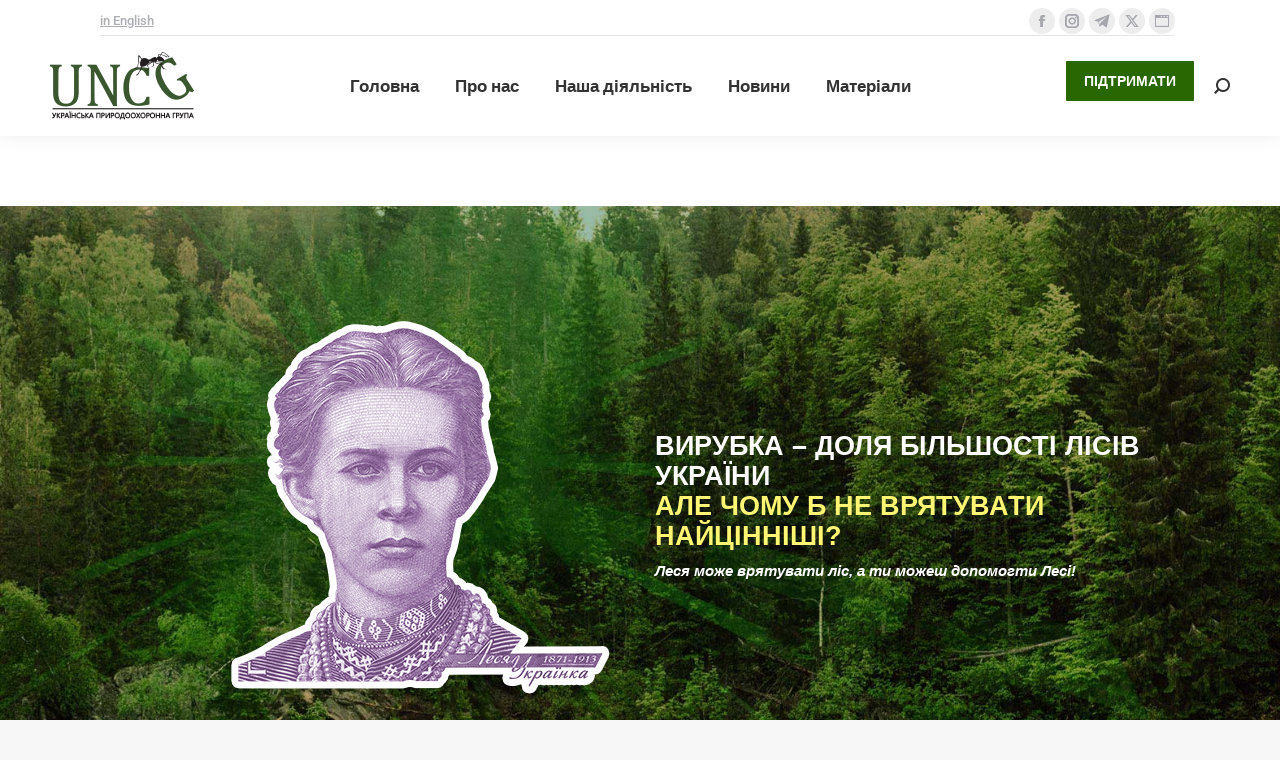

--- FILE ---
content_type: text/html; charset=UTF-8
request_url: https://uncg.org.ua/lis/
body_size: 22890
content:
<!DOCTYPE html> 
<html lang="uk" class="no-js"> 
<head>
<meta charset="UTF-8" />
<link rel="preload" href="https://uncg.org.ua/wp-content/cache/fvm/min/1758887129-cssf8042b5d7a04975fe75b8710cc5f861e7efb8b1fa44c0e8fc8ed1173eeb50.css" as="style" media="all" /> 
<link rel="preload" href="https://uncg.org.ua/wp-content/cache/fvm/min/1758887129-css6164c0bc5b777c8454278b531ee5229d48439bf7eb6ae4d3fb4166b45078b.css" as="style" media="all" /> 
<link rel="preload" href="https://uncg.org.ua/wp-content/cache/fvm/min/1758887129-css6ad8a3708573165da18343b57d1d7c834bb64185b9ea6036c14e4d8c398ee.css" as="style" media="all" /> 
<link rel="preload" href="https://uncg.org.ua/wp-content/cache/fvm/min/1758887129-cssf0d5112fd4102f1b4057cb968bf6aecba9a543f9abbe4280138697bc47875.css" as="style" media="all" /> 
<link rel="preload" href="https://uncg.org.ua/wp-content/cache/fvm/min/1758887129-css19ba6974ee243a2a110a03d0dd7530e153bbeb2df477a695128aa92f6d934.css" as="style" media="all" /> 
<link rel="preload" href="https://uncg.org.ua/wp-content/cache/fvm/min/1758887129-cssccb5fe7f09312853eb924e1405bfa83b41b485c64cd98ea2492782217b014.css" as="style" media="all" /> 
<link rel="preload" href="https://uncg.org.ua/wp-content/cache/fvm/min/1758887129-cssf0ca2dcfa2ef8e43d3764d2ba126d2fe0222a92a7b037985bab76c2b49554.css" as="style" media="all" /> 
<link rel="preload" href="https://uncg.org.ua/wp-content/cache/fvm/min/1758887129-css51bf5a6a4ccae0deeec3a75adced1509060c34457b718b9380860e6386353.css" as="style" media="all" /> 
<link rel="preload" href="https://uncg.org.ua/wp-content/cache/fvm/min/1758887129-css6ca606d4ea317c166e9d3975b205ba01ecb761cbe85b6a25032f0085e8df5.css" as="style" media="all" /> 
<link rel="preload" href="https://uncg.org.ua/wp-content/cache/fvm/min/1758887129-css6616480ba5366d237ba22afa65229087a96881c48c0451a94d33c0561a98b.css" as="style" media="all" /> 
<link rel="preload" href="https://uncg.org.ua/wp-content/cache/fvm/min/1758887129-css5d26d05062df03d5dd25e36290d5507e2e91594efd19f46c741742691466b.css" as="style" media="all" /> 
<link rel="preload" href="https://uncg.org.ua/wp-content/cache/fvm/min/1758887129-css9311c04f4e5444ce712f496a4e1087e1570997233d2e0a89168d839d4dd08.css" as="style" media="all" /> 
<link rel="preload" href="https://uncg.org.ua/wp-content/cache/fvm/min/1758887129-css33d5eaac598bd3bc5cc3a149fb54d8834f1ba6164f346336c86224cde9156.css" as="style" media="all" /> 
<link rel="preload" href="https://uncg.org.ua/wp-content/cache/fvm/min/1758887129-css9b074f61045b9ca4b94646cd322c481025b45e58421191d3616d59a7b2edc.css" as="style" media="all" /> 
<link rel="preload" href="https://uncg.org.ua/wp-content/cache/fvm/min/1758887129-cssbd13d47bf2238b7bcc1848dc73bc82bb617e3f09f03ec6057eb68b98a6582.css" as="style" media="all" /> 
<link rel="preload" href="https://uncg.org.ua/wp-content/cache/fvm/min/1758887129-css49a8d5560bad3e68a3fb1d703ead29675c3873a8d44c643e39cbe37637b2e.css" as="style" media="all" /> 
<link rel="preload" href="https://uncg.org.ua/wp-content/cache/fvm/min/1758887129-css2344bfed1b5c0e77941b92db8779207c3d9494bd0a0385179ee8c521676d5.css" as="style" media="all" /> 
<link rel="preload" href="https://uncg.org.ua/wp-content/cache/fvm/min/1758887129-csse0c8a7f27a7cda5b071ee2b5029bbe2a150ec291460ec519780b670ca2266.css" as="style" media="all" /> 
<link rel="preload" href="https://uncg.org.ua/wp-content/cache/fvm/min/1758887129-css0f775ee626df4a09d8e055914b00e39cc970b85a77048808341c4acf9a11f.css" as="style" media="all" /> 
<link rel="preload" href="https://uncg.org.ua/wp-content/cache/fvm/min/1758887129-css755853b75bf804ee3de975aff0ec0e9deaf1bec7469b602a4a7e69c5fb5ba.css" as="style" media="all" /> 
<link rel="preload" href="https://uncg.org.ua/wp-content/cache/fvm/min/1758887129-cssa8ad0731d2aa228a1b578f7ddc07f9192f9ac24f9e7e4909b533a2a7e12b8.css" as="style" media="all" /> 
<link rel="preload" href="https://uncg.org.ua/wp-content/cache/fvm/min/1758887129-css0efda8231ff908e54ee1657733c6626d071b9cb67aab7b01dcc60c04acf5f.css" as="style" media="all" />
<script data-cfasync="false">if(navigator.userAgent.match(/MSIE|Internet Explorer/i)||navigator.userAgent.match(/Trident\/7\..*?rv:11/i)){var href=document.location.href;if(!href.match(/[?&]iebrowser/)){if(href.indexOf("?")==-1){if(href.indexOf("#")==-1){document.location.href=href+"?iebrowser=1"}else{document.location.href=href.replace("#","?iebrowser=1#")}}else{if(href.indexOf("#")==-1){document.location.href=href+"&iebrowser=1"}else{document.location.href=href.replace("#","&iebrowser=1#")}}}}</script>
<script data-cfasync="false">class FVMLoader{constructor(e){this.triggerEvents=e,this.eventOptions={passive:!0},this.userEventListener=this.triggerListener.bind(this),this.delayedScripts={normal:[],async:[],defer:[]},this.allJQueries=[]}_addUserInteractionListener(e){this.triggerEvents.forEach(t=>window.addEventListener(t,e.userEventListener,e.eventOptions))}_removeUserInteractionListener(e){this.triggerEvents.forEach(t=>window.removeEventListener(t,e.userEventListener,e.eventOptions))}triggerListener(){this._removeUserInteractionListener(this),"loading"===document.readyState?document.addEventListener("DOMContentLoaded",this._loadEverythingNow.bind(this)):this._loadEverythingNow()}async _loadEverythingNow(){this._runAllDelayedCSS(),this._delayEventListeners(),this._delayJQueryReady(this),this._handleDocumentWrite(),this._registerAllDelayedScripts(),await this._loadScriptsFromList(this.delayedScripts.normal),await this._loadScriptsFromList(this.delayedScripts.defer),await this._loadScriptsFromList(this.delayedScripts.async),await this._triggerDOMContentLoaded(),await this._triggerWindowLoad(),window.dispatchEvent(new Event("wpr-allScriptsLoaded"))}_registerAllDelayedScripts(){document.querySelectorAll("script[type=fvmdelay]").forEach(e=>{e.hasAttribute("src")?e.hasAttribute("async")&&!1!==e.async?this.delayedScripts.async.push(e):e.hasAttribute("defer")&&!1!==e.defer||"module"===e.getAttribute("data-type")?this.delayedScripts.defer.push(e):this.delayedScripts.normal.push(e):this.delayedScripts.normal.push(e)})}_runAllDelayedCSS(){document.querySelectorAll("link[rel=fvmdelay]").forEach(e=>{e.setAttribute("rel","stylesheet")})}async _transformScript(e){return await this._requestAnimFrame(),new Promise(t=>{const n=document.createElement("script");let r;[...e.attributes].forEach(e=>{let t=e.nodeName;"type"!==t&&("data-type"===t&&(t="type",r=e.nodeValue),n.setAttribute(t,e.nodeValue))}),e.hasAttribute("src")?(n.addEventListener("load",t),n.addEventListener("error",t)):(n.text=e.text,t()),e.parentNode.replaceChild(n,e)})}async _loadScriptsFromList(e){const t=e.shift();return t?(await this._transformScript(t),this._loadScriptsFromList(e)):Promise.resolve()}_delayEventListeners(){let e={};function t(t,n){!function(t){function n(n){return e[t].eventsToRewrite.indexOf(n)>=0?"wpr-"+n:n}e[t]||(e[t]={originalFunctions:{add:t.addEventListener,remove:t.removeEventListener},eventsToRewrite:[]},t.addEventListener=function(){arguments[0]=n(arguments[0]),e[t].originalFunctions.add.apply(t,arguments)},t.removeEventListener=function(){arguments[0]=n(arguments[0]),e[t].originalFunctions.remove.apply(t,arguments)})}(t),e[t].eventsToRewrite.push(n)}function n(e,t){let n=e[t];Object.defineProperty(e,t,{get:()=>n||function(){},set(r){e["wpr"+t]=n=r}})}t(document,"DOMContentLoaded"),t(window,"DOMContentLoaded"),t(window,"load"),t(window,"pageshow"),t(document,"readystatechange"),n(document,"onreadystatechange"),n(window,"onload"),n(window,"onpageshow")}_delayJQueryReady(e){let t=window.jQuery;Object.defineProperty(window,"jQuery",{get:()=>t,set(n){if(n&&n.fn&&!e.allJQueries.includes(n)){n.fn.ready=n.fn.init.prototype.ready=function(t){e.domReadyFired?t.bind(document)(n):document.addEventListener("DOMContentLoaded2",()=>t.bind(document)(n))};const t=n.fn.on;n.fn.on=n.fn.init.prototype.on=function(){if(this[0]===window){function e(e){return e.split(" ").map(e=>"load"===e||0===e.indexOf("load.")?"wpr-jquery-load":e).join(" ")}"string"==typeof arguments[0]||arguments[0]instanceof String?arguments[0]=e(arguments[0]):"object"==typeof arguments[0]&&Object.keys(arguments[0]).forEach(t=>{delete Object.assign(arguments[0],{[e(t)]:arguments[0][t]})[t]})}return t.apply(this,arguments),this},e.allJQueries.push(n)}t=n}})}async _triggerDOMContentLoaded(){this.domReadyFired=!0,await this._requestAnimFrame(),document.dispatchEvent(new Event("DOMContentLoaded2")),await this._requestAnimFrame(),window.dispatchEvent(new Event("DOMContentLoaded2")),await this._requestAnimFrame(),document.dispatchEvent(new Event("wpr-readystatechange")),await this._requestAnimFrame(),document.wpronreadystatechange&&document.wpronreadystatechange()}async _triggerWindowLoad(){await this._requestAnimFrame(),window.dispatchEvent(new Event("wpr-load")),await this._requestAnimFrame(),window.wpronload&&window.wpronload(),await this._requestAnimFrame(),this.allJQueries.forEach(e=>e(window).trigger("wpr-jquery-load")),window.dispatchEvent(new Event("wpr-pageshow")),await this._requestAnimFrame(),window.wpronpageshow&&window.wpronpageshow()}_handleDocumentWrite(){const e=new Map;document.write=document.writeln=function(t){const n=document.currentScript,r=document.createRange(),i=n.parentElement;let a=e.get(n);void 0===a&&(a=n.nextSibling,e.set(n,a));const s=document.createDocumentFragment();r.setStart(s,0),s.appendChild(r.createContextualFragment(t)),i.insertBefore(s,a)}}async _requestAnimFrame(){return new Promise(e=>requestAnimationFrame(e))}static run(){const e=new FVMLoader(["keydown","mousemove","touchmove","touchstart","touchend","wheel"]);e._addUserInteractionListener(e)}}FVMLoader.run();</script>
<meta name="viewport" content="width=device-width, initial-scale=1, maximum-scale=1, user-scalable=0">
<meta name="theme-color" content="#286701"/>
<meta name='robots' content='index, follow, max-image-preview:large, max-snippet:-1, max-video-preview:-1' /><title>Кампанія по збереженню та охороні лісів України - Українська природоохоронна група</title>
<link rel="canonical" href="https://uncg.org.ua/lis/" />
<meta property="og:locale" content="uk_UA" />
<meta property="og:type" content="article" />
<meta property="og:title" content="Кампанія по збереженню та охороні лісів України - Українська природоохоронна група" />
<meta property="og:url" content="https://uncg.org.ua/lis/" />
<meta property="og:site_name" content="Українська природоохоронна група" />
<meta property="article:publisher" content="https://www.facebook.com/UkrainianNatureConservationGroup" />
<meta property="article:modified_time" content="2020-02-29T23:09:41+00:00" />
<meta property="og:image" content="https://uncg.org.ua/wp-content/uploads/2019/09/lesia_fb.jpg" />
<meta property="og:image:width" content="900" />
<meta property="og:image:height" content="600" />
<meta property="og:image:type" content="image/jpeg" />
<meta name="twitter:card" content="summary_large_image" />
<meta name="twitter:label1" content="Прибл. час читання" />
<meta name="twitter:data1" content="5 хвилин" />
<script type="application/ld+json" class="yoast-schema-graph">{"@context":"https://schema.org","@graph":[{"@type":"WebPage","@id":"https://uncg.org.ua/lis/","url":"https://uncg.org.ua/lis/","name":"Кампанія по збереженню та охороні лісів України - Українська природоохоронна група","isPartOf":{"@id":"https://uncg.org.ua/#website"},"primaryImageOfPage":{"@id":"https://uncg.org.ua/lis/#primaryimage"},"image":{"@id":"https://uncg.org.ua/lis/#primaryimage"},"thumbnailUrl":"https://uncg.org.ua/wp-content/uploads/2019/09/lesia_fb.jpg","datePublished":"2019-08-28T23:44:24+00:00","dateModified":"2020-02-29T23:09:41+00:00","breadcrumb":{"@id":"https://uncg.org.ua/lis/#breadcrumb"},"inLanguage":"uk","potentialAction":[{"@type":"ReadAction","target":["https://uncg.org.ua/lis/"]}]},{"@type":"ImageObject","inLanguage":"uk","@id":"https://uncg.org.ua/lis/#primaryimage","url":"https://uncg.org.ua/wp-content/uploads/2019/09/lesia_fb.jpg","contentUrl":"https://uncg.org.ua/wp-content/uploads/2019/09/lesia_fb.jpg","width":900,"height":600,"caption":"ВИРУБКА – ДОЛЯ БІЛЬШОСТІ ЛІСІВ УКРАЇНИ АЛЕ ЧОМУ Б НЕ ВРЯТУВАТИ НАЙЦІННІШІ?"},{"@type":"BreadcrumbList","@id":"https://uncg.org.ua/lis/#breadcrumb","itemListElement":[{"@type":"ListItem","position":1,"name":"Home","item":"https://uncg.org.ua/"},{"@type":"ListItem","position":2,"name":"Кампанія по збереженню та охороні лісів України"}]},{"@type":"WebSite","@id":"https://uncg.org.ua/#website","url":"https://uncg.org.ua/","name":"Українська природоохоронна група","description":"Ми поєднуємо зусилля експертів та науковців для охорони біологічного різноманіття та розвитку природно-заповідного фонду","publisher":{"@id":"https://uncg.org.ua/#organization"},"potentialAction":[{"@type":"SearchAction","target":{"@type":"EntryPoint","urlTemplate":"https://uncg.org.ua/?s={search_term_string}"},"query-input":{"@type":"PropertyValueSpecification","valueRequired":true,"valueName":"search_term_string"}}],"inLanguage":"uk"},{"@type":"Organization","@id":"https://uncg.org.ua/#organization","name":"Українська природоохоронна група","url":"https://uncg.org.ua/","logo":{"@type":"ImageObject","inLanguage":"uk","@id":"https://uncg.org.ua/#/schema/logo/image/","url":"https://uncg.org.ua/wp-content/uploads/2021/01/logo-main-2xua.png","contentUrl":"https://uncg.org.ua/wp-content/uploads/2021/01/logo-main-2xua.png","width":288,"height":138,"caption":"Українська природоохоронна група"},"image":{"@id":"https://uncg.org.ua/#/schema/logo/image/"},"sameAs":["https://www.facebook.com/UkrainianNatureConservationGroup"]}]}</script>
<link rel="alternate" type="application/rss+xml" title="Українська природоохоронна група &raquo; стрічка" href="https://uncg.org.ua/feed/" />
<link rel="alternate" type="application/rss+xml" title="Українська природоохоронна група &raquo; Канал коментарів" href="https://uncg.org.ua/comments/feed/" /> 
<link rel="profile" href="https://gmpg.org/xfn/11" /> 
<style media="all">img:is([sizes="auto" i],[sizes^="auto," i]){contain-intrinsic-size:3000px 1500px}</style> 
<style id='classic-theme-styles-inline-css' media="all">/*! This file is auto-generated */ .wp-block-button__link{color:#fff;background-color:#32373c;border-radius:9999px;box-shadow:none;text-decoration:none;padding:calc(.667em + 2px) calc(1.333em + 2px);font-size:1.125em}.wp-block-file__button{background:#32373c;color:#fff;text-decoration:none}</style> 
<link rel='stylesheet' id='mediaelement-css' href='https://uncg.org.ua/wp-content/cache/fvm/min/1758887129-cssf8042b5d7a04975fe75b8710cc5f861e7efb8b1fa44c0e8fc8ed1173eeb50.css' media='all' /> 
<link rel='stylesheet' id='wp-mediaelement-css' href='https://uncg.org.ua/wp-content/cache/fvm/min/1758887129-css6164c0bc5b777c8454278b531ee5229d48439bf7eb6ae4d3fb4166b45078b.css' media='all' /> 
<style id='jetpack-sharing-buttons-style-inline-css' media="all">.jetpack-sharing-buttons__services-list{display:flex;flex-direction:row;flex-wrap:wrap;gap:0;list-style-type:none;margin:5px;padding:0}.jetpack-sharing-buttons__services-list.has-small-icon-size{font-size:12px}.jetpack-sharing-buttons__services-list.has-normal-icon-size{font-size:16px}.jetpack-sharing-buttons__services-list.has-large-icon-size{font-size:24px}.jetpack-sharing-buttons__services-list.has-huge-icon-size{font-size:36px}@media print{.jetpack-sharing-buttons__services-list{display:none!important}}.editor-styles-wrapper .wp-block-jetpack-sharing-buttons{gap:0;padding-inline-start:0}ul.jetpack-sharing-buttons__services-list.has-background{padding:1.25em 2.375em}</style> 
<style id='global-styles-inline-css' media="all">:root{--wp--preset--aspect-ratio--square:1;--wp--preset--aspect-ratio--4-3:4/3;--wp--preset--aspect-ratio--3-4:3/4;--wp--preset--aspect-ratio--3-2:3/2;--wp--preset--aspect-ratio--2-3:2/3;--wp--preset--aspect-ratio--16-9:16/9;--wp--preset--aspect-ratio--9-16:9/16;--wp--preset--color--black:#000000;--wp--preset--color--cyan-bluish-gray:#abb8c3;--wp--preset--color--white:#FFF;--wp--preset--color--pale-pink:#f78da7;--wp--preset--color--vivid-red:#cf2e2e;--wp--preset--color--luminous-vivid-orange:#ff6900;--wp--preset--color--luminous-vivid-amber:#fcb900;--wp--preset--color--light-green-cyan:#7bdcb5;--wp--preset--color--vivid-green-cyan:#00d084;--wp--preset--color--pale-cyan-blue:#8ed1fc;--wp--preset--color--vivid-cyan-blue:#0693e3;--wp--preset--color--vivid-purple:#9b51e0;--wp--preset--color--accent:#286701;--wp--preset--color--dark-gray:#111;--wp--preset--color--light-gray:#767676;--wp--preset--gradient--vivid-cyan-blue-to-vivid-purple:linear-gradient(135deg,rgba(6,147,227,1) 0%,rgb(155,81,224) 100%);--wp--preset--gradient--light-green-cyan-to-vivid-green-cyan:linear-gradient(135deg,rgb(122,220,180) 0%,rgb(0,208,130) 100%);--wp--preset--gradient--luminous-vivid-amber-to-luminous-vivid-orange:linear-gradient(135deg,rgba(252,185,0,1) 0%,rgba(255,105,0,1) 100%);--wp--preset--gradient--luminous-vivid-orange-to-vivid-red:linear-gradient(135deg,rgba(255,105,0,1) 0%,rgb(207,46,46) 100%);--wp--preset--gradient--very-light-gray-to-cyan-bluish-gray:linear-gradient(135deg,rgb(238,238,238) 0%,rgb(169,184,195) 100%);--wp--preset--gradient--cool-to-warm-spectrum:linear-gradient(135deg,rgb(74,234,220) 0%,rgb(151,120,209) 20%,rgb(207,42,186) 40%,rgb(238,44,130) 60%,rgb(251,105,98) 80%,rgb(254,248,76) 100%);--wp--preset--gradient--blush-light-purple:linear-gradient(135deg,rgb(255,206,236) 0%,rgb(152,150,240) 100%);--wp--preset--gradient--blush-bordeaux:linear-gradient(135deg,rgb(254,205,165) 0%,rgb(254,45,45) 50%,rgb(107,0,62) 100%);--wp--preset--gradient--luminous-dusk:linear-gradient(135deg,rgb(255,203,112) 0%,rgb(199,81,192) 50%,rgb(65,88,208) 100%);--wp--preset--gradient--pale-ocean:linear-gradient(135deg,rgb(255,245,203) 0%,rgb(182,227,212) 50%,rgb(51,167,181) 100%);--wp--preset--gradient--electric-grass:linear-gradient(135deg,rgb(202,248,128) 0%,rgb(113,206,126) 100%);--wp--preset--gradient--midnight:linear-gradient(135deg,rgb(2,3,129) 0%,rgb(40,116,252) 100%);--wp--preset--font-size--small:13px;--wp--preset--font-size--medium:20px;--wp--preset--font-size--large:36px;--wp--preset--font-size--x-large:42px;--wp--preset--spacing--20:0.44rem;--wp--preset--spacing--30:0.67rem;--wp--preset--spacing--40:1rem;--wp--preset--spacing--50:1.5rem;--wp--preset--spacing--60:2.25rem;--wp--preset--spacing--70:3.38rem;--wp--preset--spacing--80:5.06rem;--wp--preset--shadow--natural:6px 6px 9px rgba(0, 0, 0, 0.2);--wp--preset--shadow--deep:12px 12px 50px rgba(0, 0, 0, 0.4);--wp--preset--shadow--sharp:6px 6px 0px rgba(0, 0, 0, 0.2);--wp--preset--shadow--outlined:6px 6px 0px -3px rgba(255, 255, 255, 1), 6px 6px rgba(0, 0, 0, 1);--wp--preset--shadow--crisp:6px 6px 0px rgba(0, 0, 0, 1)}:where(.is-layout-flex){gap:.5em}:where(.is-layout-grid){gap:.5em}body .is-layout-flex{display:flex}.is-layout-flex{flex-wrap:wrap;align-items:center}.is-layout-flex>:is(*,div){margin:0}body .is-layout-grid{display:grid}.is-layout-grid>:is(*,div){margin:0}:where(.wp-block-columns.is-layout-flex){gap:2em}:where(.wp-block-columns.is-layout-grid){gap:2em}:where(.wp-block-post-template.is-layout-flex){gap:1.25em}:where(.wp-block-post-template.is-layout-grid){gap:1.25em}.has-black-color{color:var(--wp--preset--color--black)!important}.has-cyan-bluish-gray-color{color:var(--wp--preset--color--cyan-bluish-gray)!important}.has-white-color{color:var(--wp--preset--color--white)!important}.has-pale-pink-color{color:var(--wp--preset--color--pale-pink)!important}.has-vivid-red-color{color:var(--wp--preset--color--vivid-red)!important}.has-luminous-vivid-orange-color{color:var(--wp--preset--color--luminous-vivid-orange)!important}.has-luminous-vivid-amber-color{color:var(--wp--preset--color--luminous-vivid-amber)!important}.has-light-green-cyan-color{color:var(--wp--preset--color--light-green-cyan)!important}.has-vivid-green-cyan-color{color:var(--wp--preset--color--vivid-green-cyan)!important}.has-pale-cyan-blue-color{color:var(--wp--preset--color--pale-cyan-blue)!important}.has-vivid-cyan-blue-color{color:var(--wp--preset--color--vivid-cyan-blue)!important}.has-vivid-purple-color{color:var(--wp--preset--color--vivid-purple)!important}.has-black-background-color{background-color:var(--wp--preset--color--black)!important}.has-cyan-bluish-gray-background-color{background-color:var(--wp--preset--color--cyan-bluish-gray)!important}.has-white-background-color{background-color:var(--wp--preset--color--white)!important}.has-pale-pink-background-color{background-color:var(--wp--preset--color--pale-pink)!important}.has-vivid-red-background-color{background-color:var(--wp--preset--color--vivid-red)!important}.has-luminous-vivid-orange-background-color{background-color:var(--wp--preset--color--luminous-vivid-orange)!important}.has-luminous-vivid-amber-background-color{background-color:var(--wp--preset--color--luminous-vivid-amber)!important}.has-light-green-cyan-background-color{background-color:var(--wp--preset--color--light-green-cyan)!important}.has-vivid-green-cyan-background-color{background-color:var(--wp--preset--color--vivid-green-cyan)!important}.has-pale-cyan-blue-background-color{background-color:var(--wp--preset--color--pale-cyan-blue)!important}.has-vivid-cyan-blue-background-color{background-color:var(--wp--preset--color--vivid-cyan-blue)!important}.has-vivid-purple-background-color{background-color:var(--wp--preset--color--vivid-purple)!important}.has-black-border-color{border-color:var(--wp--preset--color--black)!important}.has-cyan-bluish-gray-border-color{border-color:var(--wp--preset--color--cyan-bluish-gray)!important}.has-white-border-color{border-color:var(--wp--preset--color--white)!important}.has-pale-pink-border-color{border-color:var(--wp--preset--color--pale-pink)!important}.has-vivid-red-border-color{border-color:var(--wp--preset--color--vivid-red)!important}.has-luminous-vivid-orange-border-color{border-color:var(--wp--preset--color--luminous-vivid-orange)!important}.has-luminous-vivid-amber-border-color{border-color:var(--wp--preset--color--luminous-vivid-amber)!important}.has-light-green-cyan-border-color{border-color:var(--wp--preset--color--light-green-cyan)!important}.has-vivid-green-cyan-border-color{border-color:var(--wp--preset--color--vivid-green-cyan)!important}.has-pale-cyan-blue-border-color{border-color:var(--wp--preset--color--pale-cyan-blue)!important}.has-vivid-cyan-blue-border-color{border-color:var(--wp--preset--color--vivid-cyan-blue)!important}.has-vivid-purple-border-color{border-color:var(--wp--preset--color--vivid-purple)!important}.has-vivid-cyan-blue-to-vivid-purple-gradient-background{background:var(--wp--preset--gradient--vivid-cyan-blue-to-vivid-purple)!important}.has-light-green-cyan-to-vivid-green-cyan-gradient-background{background:var(--wp--preset--gradient--light-green-cyan-to-vivid-green-cyan)!important}.has-luminous-vivid-amber-to-luminous-vivid-orange-gradient-background{background:var(--wp--preset--gradient--luminous-vivid-amber-to-luminous-vivid-orange)!important}.has-luminous-vivid-orange-to-vivid-red-gradient-background{background:var(--wp--preset--gradient--luminous-vivid-orange-to-vivid-red)!important}.has-very-light-gray-to-cyan-bluish-gray-gradient-background{background:var(--wp--preset--gradient--very-light-gray-to-cyan-bluish-gray)!important}.has-cool-to-warm-spectrum-gradient-background{background:var(--wp--preset--gradient--cool-to-warm-spectrum)!important}.has-blush-light-purple-gradient-background{background:var(--wp--preset--gradient--blush-light-purple)!important}.has-blush-bordeaux-gradient-background{background:var(--wp--preset--gradient--blush-bordeaux)!important}.has-luminous-dusk-gradient-background{background:var(--wp--preset--gradient--luminous-dusk)!important}.has-pale-ocean-gradient-background{background:var(--wp--preset--gradient--pale-ocean)!important}.has-electric-grass-gradient-background{background:var(--wp--preset--gradient--electric-grass)!important}.has-midnight-gradient-background{background:var(--wp--preset--gradient--midnight)!important}.has-small-font-size{font-size:var(--wp--preset--font-size--small)!important}.has-medium-font-size{font-size:var(--wp--preset--font-size--medium)!important}.has-large-font-size{font-size:var(--wp--preset--font-size--large)!important}.has-x-large-font-size{font-size:var(--wp--preset--font-size--x-large)!important}:where(.wp-block-post-template.is-layout-flex){gap:1.25em}:where(.wp-block-post-template.is-layout-grid){gap:1.25em}:where(.wp-block-columns.is-layout-flex){gap:2em}:where(.wp-block-columns.is-layout-grid){gap:2em}:root :where(.wp-block-pullquote){font-size:1.5em;line-height:1.6}</style> 
<link rel='stylesheet' id='contact-form-7-css' href='https://uncg.org.ua/wp-content/cache/fvm/min/1758887129-css6ad8a3708573165da18343b57d1d7c834bb64185b9ea6036c14e4d8c398ee.css' media='all' /> 
<link rel='stylesheet' id='the7-font-css' href='https://uncg.org.ua/wp-content/cache/fvm/min/1758887129-cssf0d5112fd4102f1b4057cb968bf6aecba9a543f9abbe4280138697bc47875.css' media='all' /> 
<link rel='stylesheet' id='the7-awesome-fonts-css' href='https://uncg.org.ua/wp-content/cache/fvm/min/1758887129-css19ba6974ee243a2a110a03d0dd7530e153bbeb2df477a695128aa92f6d934.css' media='all' /> 
<link rel='stylesheet' id='the7-awesome-fonts-back-css' href='https://uncg.org.ua/wp-content/cache/fvm/min/1758887129-cssccb5fe7f09312853eb924e1405bfa83b41b485c64cd98ea2492782217b014.css' media='all' /> 
<link rel='stylesheet' id='the7-Defaults-css' href='https://uncg.org.ua/wp-content/cache/fvm/min/1758887129-cssf0ca2dcfa2ef8e43d3764d2ba126d2fe0222a92a7b037985bab76c2b49554.css' media='all' /> 
<link rel='stylesheet' id='js_composer_front-css' href='https://uncg.org.ua/wp-content/cache/fvm/min/1758887129-css51bf5a6a4ccae0deeec3a75adced1509060c34457b718b9380860e6386353.css' media='all' /> 
<link rel='stylesheet' id='dt-web-fonts-css' href='https://uncg.org.ua/wp-content/cache/fvm/min/1758887129-css6ca606d4ea317c166e9d3975b205ba01ecb761cbe85b6a25032f0085e8df5.css' media='all' /> 
<link rel='stylesheet' id='dt-main-css' href='https://uncg.org.ua/wp-content/cache/fvm/min/1758887129-css6616480ba5366d237ba22afa65229087a96881c48c0451a94d33c0561a98b.css' media='all' /> 
<style id='dt-main-inline-css' media="all">body #load{display:block;height:100%;overflow:hidden;position:fixed;width:100%;z-index:9901;opacity:1;visibility:visible;transition:all .35s ease-out}.load-wrap{width:100%;height:100%;background-position:center center;background-repeat:no-repeat;text-align:center;display:-ms-flexbox;display:-ms-flex;display:flex;-ms-align-items:center;-ms-flex-align:center;align-items:center;-ms-flex-flow:column wrap;flex-flow:column wrap;-ms-flex-pack:center;-ms-justify-content:center;justify-content:center}.load-wrap>svg{position:absolute;top:50%;left:50%;transform:translate(-50%,-50%)}#load{background:var(--the7-elementor-beautiful-loading-bg,#ffffff);--the7-beautiful-spinner-color2:var(--the7-beautiful-spinner-color,rgba(51,51,51,0.3))}</style> 
<link rel='stylesheet' id='the7-custom-scrollbar-css' href='https://uncg.org.ua/wp-content/cache/fvm/min/1758887129-css5d26d05062df03d5dd25e36290d5507e2e91594efd19f46c741742691466b.css' media='all' /> 
<link rel='stylesheet' id='the7-wpbakery-css' href='https://uncg.org.ua/wp-content/cache/fvm/min/1758887129-css9311c04f4e5444ce712f496a4e1087e1570997233d2e0a89168d839d4dd08.css' media='all' /> 
<link rel='stylesheet' id='the7-css-vars-css' href='https://uncg.org.ua/wp-content/cache/fvm/min/1758887129-css33d5eaac598bd3bc5cc3a149fb54d8834f1ba6164f346336c86224cde9156.css' media='all' /> 
<link rel='stylesheet' id='dt-custom-css' href='https://uncg.org.ua/wp-content/cache/fvm/min/1758887129-css9b074f61045b9ca4b94646cd322c481025b45e58421191d3616d59a7b2edc.css' media='all' /> 
<link rel='stylesheet' id='dt-media-css' href='https://uncg.org.ua/wp-content/cache/fvm/min/1758887129-cssbd13d47bf2238b7bcc1848dc73bc82bb617e3f09f03ec6057eb68b98a6582.css' media='all' /> 
<link rel='stylesheet' id='the7-mega-menu-css' href='https://uncg.org.ua/wp-content/cache/fvm/min/1758887129-css49a8d5560bad3e68a3fb1d703ead29675c3873a8d44c643e39cbe37637b2e.css' media='all' /> 
<link rel='stylesheet' id='the7-elements-css' href='https://uncg.org.ua/wp-content/cache/fvm/min/1758887129-css2344bfed1b5c0e77941b92db8779207c3d9494bd0a0385179ee8c521676d5.css' media='all' /> 
<link rel='stylesheet' id='style-css' href='https://uncg.org.ua/wp-content/cache/fvm/min/1758887129-csse0c8a7f27a7cda5b071ee2b5029bbe2a150ec291460ec519780b670ca2266.css' media='all' /> 
<link rel='stylesheet' id='ultimate-vc-addons-style-css' href='https://uncg.org.ua/wp-content/cache/fvm/min/1758887129-css0f775ee626df4a09d8e055914b00e39cc970b85a77048808341c4acf9a11f.css' media='all' /> 
<script src="https://c0.wp.com/c/6.8.2/wp-includes/js/jquery/jquery.min.js" id="jquery-core-js"></script>
<script src="https://c0.wp.com/c/6.8.2/wp-includes/js/jquery/jquery-migrate.min.js" id="jquery-migrate-js"></script>
<script src="https://uncg.org.ua/wp-content/plugins/flowpaper-lite-pdf-flipbook/assets/lity/lity.min.js" id="lity-js-js"></script>
<script data-jetpack-boost="ignore" src="//uncg.org.ua/wp-content/plugins/revslider/sr6/assets/js/rbtools.min.js?ver=6.7.37" async id="tp-tools-js"></script>
<script data-jetpack-boost="ignore" src="//uncg.org.ua/wp-content/plugins/revslider/sr6/assets/js/rs6.min.js?ver=6.7.37" async id="revmin-js"></script>
<script id="dt-above-fold-js-extra">
var dtLocal = {"themeUrl":"https:\/\/uncg.org.ua\/wp-content\/themes\/dt-the7","passText":"To view this protected post, enter the password below:","moreButtonText":{"loading":"\u0417\u0430\u0432\u0430\u043d\u0442\u0430\u0436\u0435\u043d\u043d\u044f...","loadMore":"Load more"},"postID":"1255","ajaxurl":"https:\/\/uncg.org.ua\/wp-admin\/admin-ajax.php","REST":{"baseUrl":"https:\/\/uncg.org.ua\/wp-json\/the7\/v1","endpoints":{"sendMail":"\/send-mail"}},"contactMessages":{"required":"One or more fields have an error. Please check and try again.","terms":"Please accept the privacy policy.","fillTheCaptchaError":"Please, fill the captcha."},"captchaSiteKey":"","ajaxNonce":"50dc5fb08a","pageData":{"type":"page","template":"page","layout":null},"themeSettings":{"smoothScroll":"off","lazyLoading":false,"desktopHeader":{"height":100},"ToggleCaptionEnabled":"disabled","ToggleCaption":"Navigation","floatingHeader":{"showAfter":140,"showMenu":true,"height":60,"logo":{"showLogo":true,"html":"<img class=\" preload-me\" src=\"https:\/\/uncg.org.ua\/wp-content\/uploads\/2021\/01\/logo-float.png\" srcset=\"https:\/\/uncg.org.ua\/wp-content\/uploads\/2021\/01\/logo-float.png 104w, https:\/\/uncg.org.ua\/wp-content\/uploads\/2021\/01\/logo-float-2x.png 208w\" width=\"104\" height=\"38\"   sizes=\"104px\" alt=\"\u0423\u043a\u0440\u0430\u0457\u043d\u0441\u044c\u043a\u0430 \u043f\u0440\u0438\u0440\u043e\u0434\u043e\u043e\u0445\u043e\u0440\u043e\u043d\u043d\u0430 \u0433\u0440\u0443\u043f\u0430\" \/>","url":"https:\/\/uncg.org.ua\/"}},"topLine":{"floatingTopLine":{"logo":{"showLogo":false,"html":""}}},"mobileHeader":{"firstSwitchPoint":1050,"secondSwitchPoint":778,"firstSwitchPointHeight":80,"secondSwitchPointHeight":60,"mobileToggleCaptionEnabled":"disabled","mobileToggleCaption":"Menu"},"stickyMobileHeaderFirstSwitch":{"logo":{"html":"<img class=\" preload-me\" src=\"https:\/\/uncg.org.ua\/wp-content\/uploads\/2021\/01\/logo-mainua.png\" srcset=\"https:\/\/uncg.org.ua\/wp-content\/uploads\/2021\/01\/logo-mainua.png 144w, https:\/\/uncg.org.ua\/wp-content\/uploads\/2025\/05\/logo-main-2xua.png 288w\" width=\"144\" height=\"69\"   sizes=\"144px\" alt=\"\u0423\u043a\u0440\u0430\u0457\u043d\u0441\u044c\u043a\u0430 \u043f\u0440\u0438\u0440\u043e\u0434\u043e\u043e\u0445\u043e\u0440\u043e\u043d\u043d\u0430 \u0433\u0440\u0443\u043f\u0430\" \/>"}},"stickyMobileHeaderSecondSwitch":{"logo":{"html":"<img class=\" preload-me\" src=\"https:\/\/uncg.org.ua\/wp-content\/uploads\/2021\/01\/logo-float.png\" srcset=\"https:\/\/uncg.org.ua\/wp-content\/uploads\/2021\/01\/logo-float.png 104w, https:\/\/uncg.org.ua\/wp-content\/uploads\/2021\/01\/logo-float-2x.png 208w\" width=\"104\" height=\"38\"   sizes=\"104px\" alt=\"\u0423\u043a\u0440\u0430\u0457\u043d\u0441\u044c\u043a\u0430 \u043f\u0440\u0438\u0440\u043e\u0434\u043e\u043e\u0445\u043e\u0440\u043e\u043d\u043d\u0430 \u0433\u0440\u0443\u043f\u0430\" \/>"}},"sidebar":{"switchPoint":990},"boxedWidth":"1340px"},"VCMobileScreenWidth":"768"};
var dtShare = {"shareButtonText":{"facebook":"Share on Facebook","twitter":"Share on X","pinterest":"Pin it","linkedin":"Share on Linkedin","whatsapp":"Share on Whatsapp"},"overlayOpacity":"85"};
</script>
<script src="https://uncg.org.ua/wp-content/themes/dt-the7/js/above-the-fold.min.js?ver=12.8.1" id="dt-above-fold-js"></script>
<script src="https://uncg.org.ua/wp-content/plugins/Ultimate_VC_Addons/assets/min-js/ultimate-params.min.js?ver=3.21.1" id="ultimate-vc-addons-params-js"></script>
<script></script>
<style media="all">img#wpstats{display:none}</style> 
<script type="text/javascript" id="the7-loader-script">
document.addEventListener("DOMContentLoaded", function(event) {
var load = document.getElementById("load");
if(!load.classList.contains('loader-removed')){
var removeLoading = setTimeout(function() {
load.className += " loader-removed";
}, 300);
}
});
</script>
<link rel="icon" href="https://uncg.org.ua/wp-content/uploads/2025/02/ant-logo32-2.png" type="image/png" sizes="32x32"/>
<script data-jetpack-boost="ignore">function setREVStartSize(e){
//window.requestAnimationFrame(function() {
window.RSIW = window.RSIW===undefined ? window.innerWidth : window.RSIW;
window.RSIH = window.RSIH===undefined ? window.innerHeight : window.RSIH;
try {
var pw = document.getElementById(e.c).parentNode.offsetWidth,
newh;
pw = pw===0 || isNaN(pw) || (e.l=="fullwidth" || e.layout=="fullwidth") ? window.RSIW : pw;
e.tabw = e.tabw===undefined ? 0 : parseInt(e.tabw);
e.thumbw = e.thumbw===undefined ? 0 : parseInt(e.thumbw);
e.tabh = e.tabh===undefined ? 0 : parseInt(e.tabh);
e.thumbh = e.thumbh===undefined ? 0 : parseInt(e.thumbh);
e.tabhide = e.tabhide===undefined ? 0 : parseInt(e.tabhide);
e.thumbhide = e.thumbhide===undefined ? 0 : parseInt(e.thumbhide);
e.mh = e.mh===undefined || e.mh=="" || e.mh==="auto" ? 0 : parseInt(e.mh,0);
if(e.layout==="fullscreen" || e.l==="fullscreen")
newh = Math.max(e.mh,window.RSIH);
else{
e.gw = Array.isArray(e.gw) ? e.gw : [e.gw];
for (var i in e.rl) if (e.gw[i]===undefined || e.gw[i]===0) e.gw[i] = e.gw[i-1];
e.gh = e.el===undefined || e.el==="" || (Array.isArray(e.el) && e.el.length==0)? e.gh : e.el;
e.gh = Array.isArray(e.gh) ? e.gh : [e.gh];
for (var i in e.rl) if (e.gh[i]===undefined || e.gh[i]===0) e.gh[i] = e.gh[i-1];
var nl = new Array(e.rl.length),
ix = 0,
sl;
e.tabw = e.tabhide>=pw ? 0 : e.tabw;
e.thumbw = e.thumbhide>=pw ? 0 : e.thumbw;
e.tabh = e.tabhide>=pw ? 0 : e.tabh;
e.thumbh = e.thumbhide>=pw ? 0 : e.thumbh;
for (var i in e.rl) nl[i] = e.rl[i]<window.RSIW ? 0 : e.rl[i];
sl = nl[0];
for (var i in nl) if (sl>nl[i] && nl[i]>0) { sl = nl[i]; ix=i;}
var m = pw>(e.gw[ix]+e.tabw+e.thumbw) ? 1 : (pw-(e.tabw+e.thumbw)) / (e.gw[ix]);
newh =  (e.gh[ix] * m) + (e.tabh + e.thumbh);
}
var el = document.getElementById(e.c);
if (el!==null && el) el.style.height = newh+"px";
el = document.getElementById(e.c+"_wrapper");
if (el!==null && el) {
el.style.height = newh+"px";
el.style.display = "block";
}
} catch(e){
console.log("Failure at Presize of Slider:" + e)
}
//});
};</script>
<style type="text/css" data-type="vc_shortcodes-default-css" media="all">.vc_do_custom_heading{margin-bottom:.625rem;margin-top:0}.vc_do_custom_heading{margin-bottom:.625rem;margin-top:0}.vc_do_custom_heading{margin-bottom:.625rem;margin-top:0}</style>
<style type="text/css" data-type="vc_shortcodes-custom-css" media="all">.vc_custom_1567364578790{padding-top:60px!important;padding-bottom:55px!important}.vc_custom_1567364592590{padding-top:60px!important;padding-bottom:55px!important}</style>
<noscript><style> .wpb_animate_when_almost_visible { opacity: 1; }</style></noscript>
<script>(function(w,d,s,l,i){w[l]=w[l]||[];w[l].push({'gtm.start':
new Date().getTime(),event:'gtm.js'});var f=d.getElementsByTagName(s)[0],
j=d.createElement(s),dl=l!='dataLayer'?'&l='+l:'';j.async=true;j.src=
'https://www.googletagmanager.com/gtm.js?id='+i+dl;f.parentNode.insertBefore(j,f);
})(window,document,'script','dataLayer','GTM-W85L2MN');</script>
</head>
<body id="the7-body" class="wp-singular page-template-default page page-id-1255 wp-embed-responsive wp-theme-dt-the7 wp-child-theme-dt-the7-child the7-core-ver-2.7.11 title-off dt-responsive-on right-mobile-menu-close-icon ouside-menu-close-icon mobile-hamburger-close-bg-enable mobile-hamburger-close-bg-hover-enable fade-medium-mobile-menu-close-icon fade-medium-menu-close-icon srcset-enabled btn-flat custom-btn-color custom-btn-hover-color phantom-fade phantom-shadow-decoration phantom-custom-logo-on sticky-mobile-header top-header first-switch-logo-left first-switch-menu-right second-switch-logo-left second-switch-menu-right right-mobile-menu popup-message-style the7-ver-12.8.1 dt-fa-compatibility wpb-js-composer js-comp-ver-8.6.1 vc_responsive"> 
<noscript><iframe src="https://www.googletagmanager.com/ns.html?id=GTM-W85L2MN"
height="0" width="0" style="display:none;visibility:hidden"></iframe></noscript>
<div id="load" class="spinner-loader"> <div class="load-wrap">
<style type="text/css" media="all">[class*="the7-spinner-animate-"]{animation:spinner-animation 1s cubic-bezier(1,1,1,1) infinite;x:46.5px;y:40px;width:7px;height:20px;fill:var(--the7-beautiful-spinner-color2);opacity:.2}.the7-spinner-animate-2{animation-delay:0.083s}.the7-spinner-animate-3{animation-delay:0.166s}.the7-spinner-animate-4{animation-delay:0.25s}.the7-spinner-animate-5{animation-delay:0.33s}.the7-spinner-animate-6{animation-delay:0.416s}.the7-spinner-animate-7{animation-delay:0.5s}.the7-spinner-animate-8{animation-delay:0.58s}.the7-spinner-animate-9{animation-delay:0.666s}.the7-spinner-animate-10{animation-delay:0.75s}.the7-spinner-animate-11{animation-delay:0.83s}.the7-spinner-animate-12{animation-delay:0.916s}@keyframes spinner-animation{from{opacity:1}to{opacity:0}}</style> <svg width="75px" height="75px" xmlns="http://www.w3.org/2000/svg" viewBox="0 0 100 100" preserveAspectRatio="xMidYMid"> <rect class="the7-spinner-animate-1" rx="5" ry="5" transform="rotate(0 50 50) translate(0 -30)"></rect> <rect class="the7-spinner-animate-2" rx="5" ry="5" transform="rotate(30 50 50) translate(0 -30)"></rect> <rect class="the7-spinner-animate-3" rx="5" ry="5" transform="rotate(60 50 50) translate(0 -30)"></rect> <rect class="the7-spinner-animate-4" rx="5" ry="5" transform="rotate(90 50 50) translate(0 -30)"></rect> <rect class="the7-spinner-animate-5" rx="5" ry="5" transform="rotate(120 50 50) translate(0 -30)"></rect> <rect class="the7-spinner-animate-6" rx="5" ry="5" transform="rotate(150 50 50) translate(0 -30)"></rect> <rect class="the7-spinner-animate-7" rx="5" ry="5" transform="rotate(180 50 50) translate(0 -30)"></rect> <rect class="the7-spinner-animate-8" rx="5" ry="5" transform="rotate(210 50 50) translate(0 -30)"></rect> <rect class="the7-spinner-animate-9" rx="5" ry="5" transform="rotate(240 50 50) translate(0 -30)"></rect> <rect class="the7-spinner-animate-10" rx="5" ry="5" transform="rotate(270 50 50) translate(0 -30)"></rect> <rect class="the7-spinner-animate-11" rx="5" ry="5" transform="rotate(300 50 50) translate(0 -30)"></rect> <rect class="the7-spinner-animate-12" rx="5" ry="5" transform="rotate(330 50 50) translate(0 -30)"></rect> </svg></div> </div> <div id="page" > <a class="skip-link screen-reader-text" href="#content">Skip to content</a> <div class="masthead inline-header center widgets full-height shadow-decoration shadow-mobile-header-decoration small-mobile-menu-icon mobile-menu-icon-hover-bg-on dt-parent-menu-clickable show-sub-menu-on-hover show-mobile-logo" > <div class="top-bar line-content top-bar-line-hide"> <div class="top-bar-bg" ></div> <div class="left-widgets mini-widgets"><div class="text-area show-on-desktop near-logo-first-switch in-menu-second-switch"><p><a href="https://uncg.org.ua/en/">in English</a></p> </div></div><div class="right-widgets mini-widgets"><div class="soc-ico show-on-desktop in-top-bar-right in-menu-second-switch custom-bg disabled-border border-off hover-accent-bg hover-disabled-border hover-border-off"><a title="Facebook сторінка відкривається у новому вікні" href="https://www.facebook.com/UkrainianNatureConservationGroup/" target="_blank" class="facebook"><span class="soc-font-icon"></span><span class="screen-reader-text">Facebook сторінка відкривається у новому вікні</span></a><a title="Instagram сторінка відкривається у новому вікні" href="https://www.instagram.com/_uncg_/" target="_blank" class="instagram"><span class="soc-font-icon"></span><span class="screen-reader-text">Instagram сторінка відкривається у новому вікні</span></a><a title="Telegram сторінка відкривається у новому вікні" href="https://t.me/ngo_uncg" target="_blank" class="telegram"><span class="soc-font-icon"></span><span class="screen-reader-text">Telegram сторінка відкривається у новому вікні</span></a><a title="X сторінка відкривається у новому вікні" href="https://twitter.com/_UNCG_" target="_blank" class="twitter"><span class="soc-font-icon"></span><span class="screen-reader-text">X сторінка відкривається у новому вікні</span></a><a title="Website сторінка відкривається у новому вікні" href="https://uk.wikipedia.org/wiki/Ukrainian_Nature_Conservation_Group" target="_blank" class="website"><span class="soc-font-icon"></span><span class="screen-reader-text">Website сторінка відкривається у новому вікні</span></a></div></div></div> <header class="header-bar" role="banner"> <div class="branding"> <div id="site-title" class="assistive-text">Українська природоохоронна група</div> <div id="site-description" class="assistive-text">Ми поєднуємо зусилля експертів та науковців для охорони біологічного різноманіття та розвитку природно-заповідного фонду</div> <a class="" href="https://uncg.org.ua/"><img class="preload-me" src="https://uncg.org.ua/wp-content/uploads/2021/01/logo-mainua.png" srcset="https://uncg.org.ua/wp-content/uploads/2021/01/logo-mainua.png 144w, https://uncg.org.ua/wp-content/uploads/2025/05/logo-main-2xua.png 288w" width="144" height="69" sizes="144px" alt="Українська природоохоронна група" /><img class="mobile-logo preload-me" src="https://uncg.org.ua/wp-content/uploads/2021/01/logo-float.png" srcset="https://uncg.org.ua/wp-content/uploads/2021/01/logo-float.png 104w, https://uncg.org.ua/wp-content/uploads/2021/01/logo-float-2x.png 208w" width="104" height="38" sizes="104px" alt="Українська природоохоронна група" /></a></div> <ul id="primary-menu" class="main-nav underline-decoration l-to-r-line outside-item-remove-margin"><li class="menu-item menu-item-type-post_type menu-item-object-page menu-item-home menu-item-654 first depth-0"><a href='https://uncg.org.ua/' data-level='1'><span class="menu-item-text"><span class="menu-text">Головна</span></span></a></li> <li class="menu-item menu-item-type-post_type menu-item-object-page menu-item-has-children menu-item-652 has-children depth-0"><a href='https://uncg.org.ua/about/' data-level='1' aria-haspopup='true' aria-expanded='false'><span class="menu-item-text"><span class="menu-text">Про нас</span></span></a><ul class="sub-nav hover-style-bg level-arrows-on" role="group"><li class="menu-item menu-item-type-post_type menu-item-object-page menu-item-1162 first depth-1"><a href='https://uncg.org.ua/about/' class='mega-menu-img mega-menu-img-left' data-level='2'><i class="fa-fw fas fa-user-friends" style="margin: 0px 6px 0px 0px;" ></i><span class="menu-item-text"><span class="menu-text">Хто ми</span></span></a></li> <li class="menu-item menu-item-type-post_type menu-item-object-page menu-item-6917 depth-1"><a href='https://uncg.org.ua/experts/' class='mega-menu-img mega-menu-img-left' data-level='2'><i class="fa-fw fas fa-user-graduate" style="margin: 0px 6px 0px 0px;" ></i><span class="menu-item-text"><span class="menu-text">Наші Експерти</span></span></a></li> <li class="menu-item menu-item-type-post_type menu-item-object-page menu-item-1161 depth-1"><a href='https://uncg.org.ua/success/' class='mega-menu-img mega-menu-img-left' data-level='2'><i class="fa-fw Defaults-star" style="margin: 0px 6px 0px 0px;" ></i><span class="menu-item-text"><span class="menu-text">Наші досягнення</span></span></a></li> <li class="menu-item menu-item-type-post_type menu-item-object-page menu-item-1572 depth-1"><a href='https://uncg.org.ua/projects/' class='mega-menu-img mega-menu-img-left' data-level='2'><i class="fa-fw Defaults-check" style="margin: 0px 6px 0px 0px;" ></i><span class="menu-item-text"><span class="menu-text">Наші Проєкти</span></span></a></li> <li class="menu-item menu-item-type-post_type menu-item-object-page menu-item-1164 depth-1"><a href='https://uncg.org.ua/partners/' class='mega-menu-img mega-menu-img-left' data-level='2'><i class="fa-fw fas fa-handshake" style="margin: 0px 6px 0px 0px;" ></i><span class="menu-item-text"><span class="menu-text">Партнери</span></span></a></li> <li class="menu-item menu-item-type-post_type menu-item-object-page menu-item-1347 depth-1"><a href='https://uncg.org.ua/contacts/' class='mega-menu-img mega-menu-img-left' data-level='2'><i class="fa-fw fas fa-map-marked" style="margin: 0px 6px 0px 0px;" ></i><span class="menu-item-text"><span class="menu-text">Контакти</span></span></a></li> </ul></li> <li class="menu-item menu-item-type-post_type menu-item-object-page menu-item-has-children menu-item-1450 has-children depth-0"><a href='https://uncg.org.ua/diyalnist/' data-level='1' aria-haspopup='true' aria-expanded='false'><span class="menu-item-text"><span class="menu-text">Наша діяльність</span></span></a><ul class="sub-nav hover-style-bg level-arrows-on" role="group"><li class="menu-item menu-item-type-post_type menu-item-object-page menu-item-1455 first depth-1"><a href='https://uncg.org.ua/pzf/' class='mega-menu-img mega-menu-img-left' data-level='2'><i class="fa-fw fas fa-shield-alt" style="margin: 0px 6px 0px 0px;" ></i><span class="menu-item-text"><span class="menu-text">Заповідна справа</span></span></a></li> <li class="menu-item menu-item-type-post_type menu-item-object-page menu-item-1454 depth-1"><a href='https://uncg.org.ua/ohorona-lisiv/' class='mega-menu-img mega-menu-img-left' data-level='2'><i class="fa-fw Defaults-tree" style="margin: 0px 6px 0px 0px;" ></i><span class="menu-item-text"><span class="menu-text">Охорона Лісів</span></span></a></li> <li class="menu-item menu-item-type-post_type menu-item-object-page menu-item-7766 depth-1"><a href='https://uncg.org.ua/step/' class='mega-menu-img mega-menu-img-left' data-level='2'><i class="fa-fw fas fa-seedling" style="margin: 0px 6px 0px 0px;" ></i><span class="menu-item-text"><span class="menu-text">Степи та луки</span></span></a></li> <li class="menu-item menu-item-type-post_type menu-item-object-page menu-item-5901 depth-1"><a href='https://uncg.org.ua/vbu/' class='mega-menu-img mega-menu-img-left' data-level='2'><i class="fa-fw fas fa-water" style="margin: 0px 6px 0px 0px;" ></i><span class="menu-item-text"><span class="menu-text">Водно-болотні угіддя</span></span></a></li> <li class="menu-item menu-item-type-post_type menu-item-object-page menu-item-1453 depth-1"><a href='https://uncg.org.ua/ovd/' class='mega-menu-img mega-menu-img-left' data-level='2'><i class="fa-fw Defaults-check-square-o" style="margin: 0px 6px 0px 0px;" ></i><span class="menu-item-text"><span class="menu-text">Оцінка впливу на довкілля</span></span></a></li> <li class="menu-item menu-item-type-post_type menu-item-object-page menu-item-1452 depth-1"><a href='https://uncg.org.ua/bio/' class='mega-menu-img mega-menu-img-left' data-level='2'><i class="fa-fw fas fa-paw" style="margin: 0px 6px 0px 0px;" ></i><span class="menu-item-text"><span class="menu-text">Біорізноманіття</span></span></a></li> <li class="menu-item menu-item-type-post_type menu-item-object-page menu-item-1451 depth-1"><a href='https://uncg.org.ua/emerald/' class='mega-menu-img mega-menu-img-left' data-level='2'><i class="fa-fw fab fa-mendeley" style="margin: 0px 6px 0px 0px;" ></i><span class="menu-item-text"><span class="menu-text">Мережа Емеральд</span></span></a></li> </ul></li> <li class="menu-item menu-item-type-post_type menu-item-object-page menu-item-488 depth-0"><a href='https://uncg.org.ua/novyny/' data-level='1'><span class="menu-item-text"><span class="menu-text">Новини</span></span></a></li> <li class="menu-item menu-item-type-post_type menu-item-object-page menu-item-has-children menu-item-1460 last has-children depth-0"><a href='https://uncg.org.ua/materialy/' data-level='1' aria-haspopup='true' aria-expanded='false'><span class="menu-item-text"><span class="menu-text">Матеріали</span></span></a><ul class="sub-nav hover-style-bg level-arrows-on" role="group"><li class="menu-item menu-item-type-post_type menu-item-object-page menu-item-835 first depth-1"><a href='https://uncg.org.ua/stories/' class='mega-menu-img mega-menu-img-left' data-level='2'><i class="fa-fw far fa-file-image" style="margin: 0px 6px 0px 0px;" ></i><span class="menu-item-text"><span class="menu-text">Статті</span></span></a></li> <li class="menu-item menu-item-type-post_type menu-item-object-page menu-item-501 depth-1"><a href='https://uncg.org.ua/pub/' class='mega-menu-img mega-menu-img-left' data-level='2'><i class="fa-fw Defaults-book" style="margin: 0px 6px 0px 0px;" ></i><span class="menu-item-text"><span class="menu-text">Видання</span></span></a></li> <li class="menu-item menu-item-type-post_type menu-item-object-page menu-item-1932 depth-1"><a href='https://uncg.org.ua/my-v-zmi/' class='mega-menu-img mega-menu-img-left' data-level='2'><i class="fa-fw Defaults-video-camera" style="margin: 0px 6px 0px 0px;" ></i><span class="menu-item-text"><span class="menu-text">Ми в ЗМІ</span></span></a></li> </ul></li> </ul> <div class="mini-widgets"><div class="text-area show-on-desktop near-logo-first-switch in-menu-second-switch"><p><a href="https://uncg.org.ua/pidtrymaty/" class="btn-shortcode dt-btn-m dt-btn default-btn-color default-btn-hover-color default-btn-bg-color default-btn-bg-hover-color" id="dt-btn-1"><span>ПІДТРИМАТИ</span></a></p> </div><div class="mini-search show-on-desktop near-logo-first-switch in-menu-second-switch popup-search custom-icon"><form class="searchform mini-widget-searchform" role="search" method="get" action="https://uncg.org.ua/"> <div class="screen-reader-text">Search:</div> <a href="" class="submit text-disable"><i class="mw-icon icomoon-the7-font-the7-zoom-08"></i></a> <div class="popup-search-wrap"> <input type="text" aria-label="Search" class="field searchform-s" name="s" value="" placeholder="Введіть і натисніть Enter" title="Search form"/> <a href="" class="search-icon" aria-label="Search"><i class="the7-mw-icon-search" aria-hidden="true"></i></a> </div> <input type="submit" class="assistive-text searchsubmit" value="Go!"/> </form> </div></div> </header> </div> <div role="navigation" aria-label="Main Menu" class="dt-mobile-header mobile-menu-show-divider"> <div class="dt-close-mobile-menu-icon" aria-label="Close" role="button" tabindex="0"><div class="close-line-wrap"><span class="close-line"></span><span class="close-line"></span><span class="close-line"></span></div></div> <ul id="mobile-menu" class="mobile-main-nav"> <li class="menu-item menu-item-type-post_type menu-item-object-page menu-item-home menu-item-654 first depth-0"><a href='https://uncg.org.ua/' data-level='1'><span class="menu-item-text"><span class="menu-text">Головна</span></span></a></li> <li class="menu-item menu-item-type-post_type menu-item-object-page menu-item-has-children menu-item-652 has-children depth-0"><a href='https://uncg.org.ua/about/' data-level='1' aria-haspopup='true' aria-expanded='false'><span class="menu-item-text"><span class="menu-text">Про нас</span></span></a><ul class="sub-nav hover-style-bg level-arrows-on" role="group"><li class="menu-item menu-item-type-post_type menu-item-object-page menu-item-1162 first depth-1"><a href='https://uncg.org.ua/about/' class='mega-menu-img mega-menu-img-left' data-level='2'><i class="fa-fw fas fa-user-friends" style="margin: 0px 6px 0px 0px;" ></i><span class="menu-item-text"><span class="menu-text">Хто ми</span></span></a></li> <li class="menu-item menu-item-type-post_type menu-item-object-page menu-item-6917 depth-1"><a href='https://uncg.org.ua/experts/' class='mega-menu-img mega-menu-img-left' data-level='2'><i class="fa-fw fas fa-user-graduate" style="margin: 0px 6px 0px 0px;" ></i><span class="menu-item-text"><span class="menu-text">Наші Експерти</span></span></a></li> <li class="menu-item menu-item-type-post_type menu-item-object-page menu-item-1161 depth-1"><a href='https://uncg.org.ua/success/' class='mega-menu-img mega-menu-img-left' data-level='2'><i class="fa-fw Defaults-star" style="margin: 0px 6px 0px 0px;" ></i><span class="menu-item-text"><span class="menu-text">Наші досягнення</span></span></a></li> <li class="menu-item menu-item-type-post_type menu-item-object-page menu-item-1572 depth-1"><a href='https://uncg.org.ua/projects/' class='mega-menu-img mega-menu-img-left' data-level='2'><i class="fa-fw Defaults-check" style="margin: 0px 6px 0px 0px;" ></i><span class="menu-item-text"><span class="menu-text">Наші Проєкти</span></span></a></li> <li class="menu-item menu-item-type-post_type menu-item-object-page menu-item-1164 depth-1"><a href='https://uncg.org.ua/partners/' class='mega-menu-img mega-menu-img-left' data-level='2'><i class="fa-fw fas fa-handshake" style="margin: 0px 6px 0px 0px;" ></i><span class="menu-item-text"><span class="menu-text">Партнери</span></span></a></li> <li class="menu-item menu-item-type-post_type menu-item-object-page menu-item-1347 depth-1"><a href='https://uncg.org.ua/contacts/' class='mega-menu-img mega-menu-img-left' data-level='2'><i class="fa-fw fas fa-map-marked" style="margin: 0px 6px 0px 0px;" ></i><span class="menu-item-text"><span class="menu-text">Контакти</span></span></a></li> </ul></li> <li class="menu-item menu-item-type-post_type menu-item-object-page menu-item-has-children menu-item-1450 has-children depth-0"><a href='https://uncg.org.ua/diyalnist/' data-level='1' aria-haspopup='true' aria-expanded='false'><span class="menu-item-text"><span class="menu-text">Наша діяльність</span></span></a><ul class="sub-nav hover-style-bg level-arrows-on" role="group"><li class="menu-item menu-item-type-post_type menu-item-object-page menu-item-1455 first depth-1"><a href='https://uncg.org.ua/pzf/' class='mega-menu-img mega-menu-img-left' data-level='2'><i class="fa-fw fas fa-shield-alt" style="margin: 0px 6px 0px 0px;" ></i><span class="menu-item-text"><span class="menu-text">Заповідна справа</span></span></a></li> <li class="menu-item menu-item-type-post_type menu-item-object-page menu-item-1454 depth-1"><a href='https://uncg.org.ua/ohorona-lisiv/' class='mega-menu-img mega-menu-img-left' data-level='2'><i class="fa-fw Defaults-tree" style="margin: 0px 6px 0px 0px;" ></i><span class="menu-item-text"><span class="menu-text">Охорона Лісів</span></span></a></li> <li class="menu-item menu-item-type-post_type menu-item-object-page menu-item-7766 depth-1"><a href='https://uncg.org.ua/step/' class='mega-menu-img mega-menu-img-left' data-level='2'><i class="fa-fw fas fa-seedling" style="margin: 0px 6px 0px 0px;" ></i><span class="menu-item-text"><span class="menu-text">Степи та луки</span></span></a></li> <li class="menu-item menu-item-type-post_type menu-item-object-page menu-item-5901 depth-1"><a href='https://uncg.org.ua/vbu/' class='mega-menu-img mega-menu-img-left' data-level='2'><i class="fa-fw fas fa-water" style="margin: 0px 6px 0px 0px;" ></i><span class="menu-item-text"><span class="menu-text">Водно-болотні угіддя</span></span></a></li> <li class="menu-item menu-item-type-post_type menu-item-object-page menu-item-1453 depth-1"><a href='https://uncg.org.ua/ovd/' class='mega-menu-img mega-menu-img-left' data-level='2'><i class="fa-fw Defaults-check-square-o" style="margin: 0px 6px 0px 0px;" ></i><span class="menu-item-text"><span class="menu-text">Оцінка впливу на довкілля</span></span></a></li> <li class="menu-item menu-item-type-post_type menu-item-object-page menu-item-1452 depth-1"><a href='https://uncg.org.ua/bio/' class='mega-menu-img mega-menu-img-left' data-level='2'><i class="fa-fw fas fa-paw" style="margin: 0px 6px 0px 0px;" ></i><span class="menu-item-text"><span class="menu-text">Біорізноманіття</span></span></a></li> <li class="menu-item menu-item-type-post_type menu-item-object-page menu-item-1451 depth-1"><a href='https://uncg.org.ua/emerald/' class='mega-menu-img mega-menu-img-left' data-level='2'><i class="fa-fw fab fa-mendeley" style="margin: 0px 6px 0px 0px;" ></i><span class="menu-item-text"><span class="menu-text">Мережа Емеральд</span></span></a></li> </ul></li> <li class="menu-item menu-item-type-post_type menu-item-object-page menu-item-488 depth-0"><a href='https://uncg.org.ua/novyny/' data-level='1'><span class="menu-item-text"><span class="menu-text">Новини</span></span></a></li> <li class="menu-item menu-item-type-post_type menu-item-object-page menu-item-has-children menu-item-1460 last has-children depth-0"><a href='https://uncg.org.ua/materialy/' data-level='1' aria-haspopup='true' aria-expanded='false'><span class="menu-item-text"><span class="menu-text">Матеріали</span></span></a><ul class="sub-nav hover-style-bg level-arrows-on" role="group"><li class="menu-item menu-item-type-post_type menu-item-object-page menu-item-835 first depth-1"><a href='https://uncg.org.ua/stories/' class='mega-menu-img mega-menu-img-left' data-level='2'><i class="fa-fw far fa-file-image" style="margin: 0px 6px 0px 0px;" ></i><span class="menu-item-text"><span class="menu-text">Статті</span></span></a></li> <li class="menu-item menu-item-type-post_type menu-item-object-page menu-item-501 depth-1"><a href='https://uncg.org.ua/pub/' class='mega-menu-img mega-menu-img-left' data-level='2'><i class="fa-fw Defaults-book" style="margin: 0px 6px 0px 0px;" ></i><span class="menu-item-text"><span class="menu-text">Видання</span></span></a></li> <li class="menu-item menu-item-type-post_type menu-item-object-page menu-item-1932 depth-1"><a href='https://uncg.org.ua/my-v-zmi/' class='mega-menu-img mega-menu-img-left' data-level='2'><i class="fa-fw Defaults-video-camera" style="margin: 0px 6px 0px 0px;" ></i><span class="menu-item-text"><span class="menu-text">Ми в ЗМІ</span></span></a></li> </ul></li> </ul> <div class='mobile-mini-widgets-in-menu'></div> </div> <div id="main" class="sidebar-none sidebar-divider-vertical"> <div class="main-gradient"></div> <div class="wf-wrap"> <div class="wf-container-main"> <div id="content" class="content" role="main"> <div class="wpb-content-wrapper"><div data-vc-full-width="true" data-vc-full-width-temp="true" data-vc-full-width-init="false" class="vc_row wpb_row vc_row-fluid vc_custom_1567364578790 vc_row-o-content-middle vc_row-flex"><div class="wpb_column vc_column_container vc_col-sm-6"><div class="vc_column-inner"><div class="wpb_wrapper"> <div class="wpb_single_image wpb_content_element vc_align_right"> <figure class="wpb_wrapper vc_figure"> <div class="vc_single_image-wrapper vc_box_border_grey"><img data-recalc-dims="1" fetchpriority="high" decoding="async" width="450" height="405" src="https://i0.wp.com/uncg.org.ua/wp-content/uploads/2019/09/200_hryvnia2.png?resize=450%2C405&#038;ssl=1" class="vc_single_image-img attachment-full" alt="" title="200_hryvnia2" srcset="https://i0.wp.com/uncg.org.ua/wp-content/uploads/2019/09/200_hryvnia2.png?w=450&amp;ssl=1 450w, https://i0.wp.com/uncg.org.ua/wp-content/uploads/2019/09/200_hryvnia2.png?resize=300%2C270&amp;ssl=1 300w" sizes="(max-width: 450px) 100vw, 450px" data-dt-location="https://uncg.org.ua/lis/200_hryvnia2/" /></div> </figure> </div> </div></div></div><div class="wpb_column vc_column_container vc_col-sm-6"><div class="vc_column-inner"><div class="wpb_wrapper"><div class="vc_empty_space" style="height: 5px"><span class="vc_empty_space_inner"></span></div> <div class="wpb_text_column wpb_content_element" > <div class="wpb_wrapper"> <h2><span style="color: #ffffff;">ВИРУБКА &#8211; ДОЛЯ БІЛЬШОСТІ ЛІСІВ УКРАЇНИ </span><br /> <span style="color: #fff773;">АЛЕ ЧОМУ Б НЕ ВРЯТУВАТИ НАЙЦІННІШІ?</span></h2> <h5><span style="color: #ffffff;"><em>Леся може врятувати ліс, а ти можеш допомогти Лесі!</em></span></h5> </div> </div> </div></div></div></div><div class="vc_row-full-width vc_clearfix"></div><div class="upb_bg_img" data-ultimate-bg="url(https://uncg.org.ua/wp-content/uploads/2019/09/lis-bg3.jpg)" data-image-id="id^1330|url^https://uncg.org.ua/wp-content/uploads/2019/09/lis-bg3.jpg|caption^null|alt^null|title^lis-bg3|description^null" data-ultimate-bg-style="vcpb-vz-jquery" data-bg-img-repeat="no-repeat" data-bg-img-size="cover" data-bg-img-position="" data-parallx_sense="30" data-bg-override="0" data-bg_img_attach="scroll" data-upb-overlay-color="" data-upb-bg-animation="" data-fadeout="" data-bg-animation="left-animation" data-bg-animation-type="h" data-animation-repeat="repeat" data-fadeout-percentage="30" data-parallax-content="" data-parallax-content-sense="30" data-row-effect-mobile-disable="true" data-img-parallax-mobile-disable="true" data-rtl="false" data-custom-vc-row="" data-vc="8.6.1" data-is_old_vc="" data-theme-support="" data-overlay="false" data-overlay-color="" data-overlay-pattern="" data-overlay-pattern-opacity="" data-overlay-pattern-size="" ></div><div class="vc_row wpb_row vc_row-fluid"><div class="wpb_column vc_column_container vc_col-sm-12"><div class="vc_column-inner"><div class="wpb_wrapper"><h3 style="text-align: right;font-family:Marck Script;font-weight:400;font-style:normal" class="vc_custom_heading vc_do_custom_heading" >“Що лісове, то не погане, сестро, –<br /> усякі скарби з лісу йдуть…”</h3> <div class="wpb_text_column wpb_content_element" > <div class="wpb_wrapper"> <p style="text-align: right;">Леся Українка</p> </div> </div> <div class="vc_empty_space" style="height: 20px"><span class="vc_empty_space_inner"></span></div> <div class="wpb_text_column wpb_content_element" > <div class="wpb_wrapper"> <h3>Леся Українка так любила ліси, що написала їм на честь драму-феєрію! Ми теж не уявляємо своє життя без українських лісів, але прагнемо обійтися без драми.</h3> <h3>Наша мета &#8211; до серпня 2020 року надати охоронний статус щонайменше 500 гектарам цінних лісів. Це потребуватиме системної роботи експертів, неможливої без Вашої підтримки.</h3> <h3>Охоронний статус лісу &#8211; це гарантія того, що поки є наша держава &#8211; вона піклуватиметься про цей ліс і не дасть його знищити. Це також дає можливість громадскості ефективно відстежувати порушення і добиватись дотримання необхідних умов для збереження цінних лісових екосистем.</h3> </div> </div> <div class="vc_empty_space" style="height: 50px"><span class="vc_empty_space_inner"></span></div></div></div></div></div><div data-vc-full-width="true" data-vc-full-width-temp="true" data-vc-full-width-init="false" class="vc_row wpb_row vc_row-fluid"><div class="wpb_column vc_column_container vc_col-sm-12"><div class="vc_column-inner"><div class="wpb_wrapper"><div class="vc_empty_space" style="height: 60px"><span class="vc_empty_space_inner"></span></div><h2 style="text-align: center" class="vc_custom_heading vc_do_custom_heading" >Хто ми?</h2><h3 style="text-align: right;font-family:Marck Script;font-weight:400;font-style:normal" class="vc_custom_heading vc_do_custom_heading" >“Я не піду.<br /> Я з лісу не піду. Я в лісі буду”</h3> <div class="wpb_text_column wpb_content_element" > <div class="wpb_wrapper"> <p style="text-align: right;">Леся Українка</p> </div> </div> <div class="wpb_text_column wpb_content_element" > <div class="wpb_wrapper"> <h3>Ми &#8211; Громадська організація “Українська природоохоронна група”, професійні біологи, екологи, незалежні експерти з охорони довкілля, які працюють задля збереження природної спадщини України.</h3> <h3>Один з пріоритетів нашої роботи &#8211; охорона цінних природних лісів України. За останні кілька років лише в Київській області нам вдалося надати охоронний статус лісам, площею понад 3600 гектарів.</h3> <h3>Проте це лише початок і значна частина роботи все ще попереду.</h3> </div> </div> <div class="vc_empty_space" style="height: 60px"><span class="vc_empty_space_inner"></span></div></div></div></div></div><div class="vc_row-full-width vc_clearfix"></div><div class="upb_bg_img" data-ultimate-bg="url(https://uncg.org.ua/wp-content/uploads/2019/08/we-uncg1.jpg)" data-image-id="id^1280|url^https://uncg.org.ua/wp-content/uploads/2019/08/we-uncg1.jpg|caption^null|alt^Ми - Українська природоохоронна група|title^Ми - Українська природоохоронна група|description^null" data-ultimate-bg-style="vcpb-vz-jquery" data-bg-img-repeat="no-repeat" data-bg-img-size="cover" data-bg-img-position="" data-parallx_sense="30" data-bg-override="0" data-bg_img_attach="scroll" data-upb-overlay-color="" data-upb-bg-animation="" data-fadeout="" data-bg-animation="left-animation" data-bg-animation-type="h" data-animation-repeat="repeat" data-fadeout-percentage="30" data-parallax-content="" data-parallax-content-sense="30" data-row-effect-mobile-disable="true" data-img-parallax-mobile-disable="true" data-rtl="false" data-custom-vc-row="" data-vc="8.6.1" data-is_old_vc="" data-theme-support="" data-overlay="false" data-overlay-color="" data-overlay-pattern="" data-overlay-pattern-opacity="" data-overlay-pattern-size="" ></div><div data-vc-full-width="true" data-vc-full-width-temp="true" data-vc-full-width-init="false" class="vc_row wpb_row vc_row-fluid"><div class="wpb_column vc_column_container vc_col-sm-12"><div class="vc_column-inner"><div class="wpb_wrapper"><div class="vc_empty_space" style="height: 60px"><span class="vc_empty_space_inner"></span></div><h2 style="text-align: center" class="vc_custom_heading vc_do_custom_heading" >Чому не можна домогтися повної заборони вирубки лісу?</h2><div class="vc_empty_space" style="height: 20px"><span class="vc_empty_space_inner"></span></div><h3 style="text-align: right;font-family:Marck Script;font-weight:400;font-style:normal" class="vc_custom_heading vc_do_custom_heading" >“Та я б і цілий ліс продати рада<br /> або протеребити, - був би грунт…“</h3> <div class="wpb_text_column wpb_content_element" > <div class="wpb_wrapper"> <p style="text-align: right;">Леся Українка</p> </div> </div> <div class="wpb_text_column wpb_content_element" > <div class="wpb_wrapper"> <h3>Жодна країна світу не відмовилася від рубок лісу. Україна &#8211; не виняток: усі ми так чи інакше залежні від деревини. Більше того, вирубка лісу &#8211; це основне джерело доходу багатьох населених пунктів України.</h3> <h3>Однак цінність лісів вимірюється не лише грошима від продажу деревини.</h3> </div> </div> <div class="vc_empty_space" style="height: 60px"><span class="vc_empty_space_inner"></span></div></div></div></div></div><div class="vc_row-full-width vc_clearfix"></div><div data-vc-full-width="true" data-vc-full-width-temp="true" data-vc-full-width-init="false" class="vc_row wpb_row vc_row-fluid"><div class="wpb_column vc_column_container vc_col-sm-12"><div class="vc_column-inner"><div class="wpb_wrapper"><div class="vc_empty_space" style="height: 60px"><span class="vc_empty_space_inner"></span></div><h2 style="color: #ffffff;text-align: center" class="vc_custom_heading vc_do_custom_heading" >Які ліси є цінними?</h2><h3 style="color: #ffffff;text-align: right;font-family:Marck Script;font-weight:400;font-style:normal" class="vc_custom_heading vc_do_custom_heading" >“У лісі ж не самії дерева, –<br /> таж тут багато різної є сили”</h3> <div class="wpb_text_column wpb_content_element" > <div class="wpb_wrapper"> <p style="text-align: right;"><span style="color: #ffffff;">Леся Українка</span></p> </div> </div> <div class="wpb_text_column wpb_content_element" > <div class="wpb_wrapper"> <h3><span style="color: #ffffff;">Ліси &#8211; це не лише деревина. Ліси &#8211; це чисті вода й повітря, захист від паводків та посух, відпочинок від міського гамору й метушні. Ліси &#8211; це також домівка сотень рідкісних рослин і тварин, важливість збереження яких неможливо переоцінити.</span></h3> <h3><span style="color: #ffffff;">Деякі ліси надають більше таких екосистемних послуг, ніж інші. Для простоти сприйняття ми звемо їх “цінними”.</span></h3> <h3><span style="color: #ffffff;">Наше першочергове завдання &#8211; збереження саме цінних лісів!</span></h3> </div> </div> <div class="vc_empty_space" style="height: 60px"><span class="vc_empty_space_inner"></span></div></div></div></div></div><div class="vc_row-full-width vc_clearfix"></div><div class="upb_bg_img" data-ultimate-bg="url(https://uncg.org.ua/wp-content/uploads/2019/08/forest-bear2.jpg)" data-image-id="id^1293|url^https://uncg.org.ua/wp-content/uploads/2019/08/forest-bear2.jpg|caption^null|alt^Ліси - це також домівка сотень рідкісних рослин і тварин|title^Ліси - це також домівка сотень рідкісних рослин і тварин|description^null" data-ultimate-bg-style="vcpb-vz-jquery" data-bg-img-repeat="no-repeat" data-bg-img-size="cover" data-bg-img-position="" data-parallx_sense="30" data-bg-override="0" data-bg_img_attach="scroll" data-upb-overlay-color="" data-upb-bg-animation="" data-fadeout="" data-bg-animation="left-animation" data-bg-animation-type="h" data-animation-repeat="repeat" data-fadeout-percentage="30" data-parallax-content="" data-parallax-content-sense="30" data-row-effect-mobile-disable="true" data-img-parallax-mobile-disable="true" data-rtl="false" data-custom-vc-row="" data-vc="8.6.1" data-is_old_vc="" data-theme-support="" data-overlay="false" data-overlay-color="" data-overlay-pattern="" data-overlay-pattern-opacity="" data-overlay-pattern-size="" ></div><div data-vc-full-width="true" data-vc-full-width-temp="true" data-vc-full-width-init="false" class="vc_row wpb_row vc_row-fluid"><div class="wpb_column vc_column_container vc_col-sm-12"><div class="vc_column-inner"><div class="wpb_wrapper"><div class="vc_empty_space" style="height: 60px"><span class="vc_empty_space_inner"></span></div><h2 style="text-align: center" class="vc_custom_heading vc_do_custom_heading" >Чому нам потрібна ваша підтримка?</h2><div class="vc_empty_space" style="height: 20px"><span class="vc_empty_space_inner"></span></div><h3 style="text-align: right;font-family:Marck Script;font-weight:400;font-style:normal" class="vc_custom_heading vc_do_custom_heading" >“Таж якби не він,<br /> давно б уже не стало сього дуба…“</h3> <div class="wpb_text_column wpb_content_element" > <div class="wpb_wrapper"> <p style="text-align: right;">Леся Українка</p> </div> </div> <div class="wpb_text_column wpb_content_element" > <div class="wpb_wrapper"> <h3>На жаль, охорона цінних лісів не достатньо забезпечується державою: з цим завданням не можуть впоратися багато країн світу. У розвинених державах значний внесок у порятунок лісів роблять саме громадські організації, діяльність яких підтримують мільйони небайдужих людей. Ліси України &#8211; наші, спільні. Українська природоохоронна група готова працювати, аби надавати цінним лісам охоронний статус. Але ця робота не буде успішною без вашої підтримки.</h3> <h3>Ми віримо, що жага до боротьби й непокори великої української поетеси, магія її віршів здатні надихати на добрі вчинки; ми знаємо, що й найменша лепта може стати вирішальною для досягнення великої мети. Леся може врятувати ліс, а кожен з нас може допомогти Лесі!</h3> </div> </div> <div class="vc_empty_space" style="height: 60px"><span class="vc_empty_space_inner"></span></div></div></div></div></div><div class="vc_row-full-width vc_clearfix"></div><div data-vc-full-width="true" data-vc-full-width-temp="true" data-vc-full-width-init="false" class="vc_row wpb_row vc_row-fluid"><div class="wpb_column vc_column_container vc_col-sm-12"><div class="vc_column-inner"><div class="wpb_wrapper"><div class="vc_empty_space" style="height: 100px"><span class="vc_empty_space_inner"></span></div><h2 style="text-align: center" class="vc_custom_heading vc_do_custom_heading" >На що будуть витрачені зібрані кошти?</h2><div class="vc_empty_space" style="height: 40px"><span class="vc_empty_space_inner"></span></div><h3 style="text-align: right;font-family:Marck Script;font-weight:400;font-style:normal" class="vc_custom_heading vc_do_custom_heading" >“Я понесу тебе в зелені гори,<br /> ти ж так хотіла бачити смереки”</h3> <div class="wpb_text_column wpb_content_element" > <div class="wpb_wrapper"> <p style="text-align: right;">Леся Українка</p> </div> </div> <div class="wpb_text_column wpb_content_element" > <div class="wpb_wrapper"> <h3>Ми збираємо 150000 гривень. Ці гроші дозволять нашим експертам до серпня 2020 року обмежити рубки як мінімум 500 гектарів цінних лісів. 500 гектарів &#8211; це як вісім площ Ватикану! І це лише початок.</h3> </div> </div> <div class="vc_empty_space" style="height: 100px"><span class="vc_empty_space_inner"></span></div></div></div></div></div><div class="vc_row-full-width vc_clearfix"></div><div class="upb_bg_img" data-ultimate-bg="url(https://uncg.org.ua/wp-content/uploads/2019/08/forest-aeral.jpg)" data-image-id="id^1302|url^https://uncg.org.ua/wp-content/uploads/2019/08/forest-aeral.jpg|caption^null|alt^500 гектарів лісів - це як вісім площ Ватикану! |title^500 гектарів лісів - це як вісім площ Ватикану! |description^null" data-ultimate-bg-style="vcpb-vz-jquery" data-bg-img-repeat="repeat" data-bg-img-size="cover" data-bg-img-position="" data-parallx_sense="30" data-bg-override="0" data-bg_img_attach="scroll" data-upb-overlay-color="" data-upb-bg-animation="" data-fadeout="" data-bg-animation="left-animation" data-bg-animation-type="h" data-animation-repeat="repeat" data-fadeout-percentage="30" data-parallax-content="" data-parallax-content-sense="30" data-row-effect-mobile-disable="true" data-img-parallax-mobile-disable="true" data-rtl="false" data-custom-vc-row="" data-vc="8.6.1" data-is_old_vc="" data-theme-support="" data-overlay="false" data-overlay-color="" data-overlay-pattern="" data-overlay-pattern-opacity="" data-overlay-pattern-size="" ></div><div data-vc-full-width="true" data-vc-full-width-temp="true" data-vc-full-width-init="false" class="vc_row wpb_row vc_row-fluid"><div class="wpb_column vc_column_container vc_col-sm-12"><div class="vc_column-inner"><div class="wpb_wrapper"><div class="vc_empty_space" style="height: 60px"><span class="vc_empty_space_inner"></span></div><h2 style="text-align: center" class="vc_custom_heading vc_do_custom_heading" >Які саме ліси будуть збережені?</h2><div class="vc_empty_space" style="height: 20px"><span class="vc_empty_space_inner"></span></div><h3 style="text-align: right;font-family:Marck Script;font-weight:400;font-style:normal" class="vc_custom_heading vc_do_custom_heading" >“Дуби поважні надто.<br /> А ясень, клен і явір — гордовиті.<br /> Калина так хизується красою,<br /> що байдуже їй до всього на світі“</h3> <div class="wpb_text_column wpb_content_element" > <div class="wpb_wrapper"> <p style="text-align: right;">Леся Українка</p> </div> </div> <div class="wpb_text_column wpb_content_element" > <div class="wpb_wrapper"> <h3>Охорона лісів &#8211; річ непередбачувана. Часто можливості для охорони лісів виникають раптово та потребують невідкладних дій. Ми не можемо напевне гарантувати, що збережемо той чи інший ліс. Зрозуміло, що охороняти потрібно всі цінні ліси. Тому в роботі ми використовуватимемо всі можливості, а в серпні 2020 року зробимо публічний звіт, у якому покажемо всі ліси, де були обмежені рубки.</h3> </div> </div> <div class="vc_empty_space" style="height: 60px"><span class="vc_empty_space_inner"></span></div></div></div></div></div><div class="vc_row-full-width vc_clearfix"></div><div data-vc-full-width="true" data-vc-full-width-temp="true" data-vc-full-width-init="false" class="vc_row wpb_row vc_row-fluid"><div class="wpb_column vc_column_container vc_col-sm-12"><div class="vc_column-inner"><div class="wpb_wrapper"><div class="vc_empty_space" style="height: 100px"><span class="vc_empty_space_inner"></span></div><h2 style="color: #ffffff;text-align: center" class="vc_custom_heading vc_do_custom_heading" >Як віддячать ліси?</h2><div class="vc_empty_space" style="height: 30px"><span class="vc_empty_space_inner"></span></div><h3 style="color: #ffffff;text-align: right;font-family:Marck Script;font-weight:400;font-style:normal" class="vc_custom_heading vc_do_custom_heading" >“Я обізвуся до них<br /> шелестом тихим вербової гілки,<br /> голосом ніжним тонкої сопілки,<br /> смутними росами з вітів моїх…“</h3> <div class="wpb_text_column wpb_content_element" > <div class="wpb_wrapper"> <p style="text-align: right;"><span style="color: #ffffff;">Леся Українка</span></p> </div> </div> <div class="wpb_text_column wpb_content_element" > <div class="wpb_wrapper"> <h3><span style="color: #ffffff;">Найкраща вдячність за допомогу &#8211; це можливість проводити час у лісі:) Окрім того, якщо ви долучитеся до кампанії, то гарантовано отримаєте координати лісів, де вдалося обмежити рубки завдяки вашому внеску, а також набір яскравих лісових наліпок. Головне &#8211; не забути вказати свої контактні дані.</span></h3> </div> </div> <div class="vc_empty_space" style="height: 100px"><span class="vc_empty_space_inner"></span></div></div></div></div></div><div class="vc_row-full-width vc_clearfix"></div><div class="upb_bg_img" data-ultimate-bg="url(https://uncg.org.ua/wp-content/uploads/2019/08/forest-hug.jpg)" data-image-id="id^1306|url^https://uncg.org.ua/wp-content/uploads/2019/08/forest-hug.jpg|caption^null|alt^можливість проводити час у лісі|title^можливість проводити час у лісі|description^null" data-ultimate-bg-style="vcpb-vz-jquery" data-bg-img-repeat="no-repeat" data-bg-img-size="cover" data-bg-img-position="" data-parallx_sense="30" data-bg-override="0" data-bg_img_attach="scroll" data-upb-overlay-color="" data-upb-bg-animation="" data-fadeout="" data-bg-animation="left-animation" data-bg-animation-type="h" data-animation-repeat="repeat" data-fadeout-percentage="30" data-parallax-content="" data-parallax-content-sense="30" data-row-effect-mobile-disable="true" data-img-parallax-mobile-disable="true" data-rtl="false" data-custom-vc-row="" data-vc="8.6.1" data-is_old_vc="" data-theme-support="" data-overlay="false" data-overlay-color="" data-overlay-pattern="" data-overlay-pattern-opacity="" data-overlay-pattern-size="" ></div><div class="vc_row wpb_row vc_row-fluid"><div class="wpb_column vc_column_container vc_col-sm-12"><div class="vc_column-inner"><div class="wpb_wrapper"><div class="vc_empty_space" style="height: 30px"><span class="vc_empty_space_inner"></span></div> <div class="wpb_text_column wpb_content_element" > <div class="wpb_wrapper"> <div class="gap" style="line-height: 30px; height: 30px;"></div> <p>Наразі триває реалізація кампанії &#8220;Збереження та охорона лісів України&#8221;, в ході якої планується здійснити надання охоронного статусу цінним природоохоронним лісам площею не менше <strong>500 га</strong>.</p> <p>Реалізація цілей кампанії триватиме до <strong>серпня 2020 року</strong>, після чого за результатами проекту на сайті організації буде розміщено публічний звіт, в якому буде зазначено, які саме ліси отримали охоронний статус та як саме були витрачені зібрані кошти.</p> <p>Незважаючи на те, що збір коштів на цілі кампанії завершено, Ваша фінансова допомога допоможе нашій системній діяльності організації та дозволить планувати заздалегідь.</p> <p style="text-align: center;"><a href="https://uncg.org.ua/pidtrymaty/" class="btn-shortcode dt-btn-l dt-btn default-btn-color default-btn-hover-color default-btn-bg-color default-btn-bg-hover-color" id="dt-btn-2"><span>ПІДТРИМАТИ ПРИРОДООХОРОННУ ГРУПУ ФІНАНСОВО!</span></a></p> </div> </div> <div class="vc_empty_space" style="height: 40px"><span class="vc_empty_space_inner"></span></div></div></div></div></div><div data-vc-full-width="true" data-vc-full-width-temp="true" data-vc-full-width-init="false" class="vc_row wpb_row vc_row-fluid vc_custom_1567364592590 vc_row-o-content-middle vc_row-flex"><div class="wpb_column vc_column_container vc_col-sm-6"><div class="vc_column-inner"><div class="wpb_wrapper"> <div class="wpb_single_image wpb_content_element vc_align_right"> <figure class="wpb_wrapper vc_figure"> <div class="vc_single_image-wrapper vc_box_border_grey"><img data-recalc-dims="1" fetchpriority="high" decoding="async" width="450" height="405" src="https://i0.wp.com/uncg.org.ua/wp-content/uploads/2019/09/200_hryvnia2.png?resize=450%2C405&#038;ssl=1" class="vc_single_image-img attachment-full" alt="" title="200_hryvnia2" srcset="https://i0.wp.com/uncg.org.ua/wp-content/uploads/2019/09/200_hryvnia2.png?w=450&amp;ssl=1 450w, https://i0.wp.com/uncg.org.ua/wp-content/uploads/2019/09/200_hryvnia2.png?resize=300%2C270&amp;ssl=1 300w" sizes="(max-width: 450px) 100vw, 450px" data-dt-location="https://uncg.org.ua/lis/200_hryvnia2/" /></div> </figure> </div> </div></div></div><div class="wpb_column vc_column_container vc_col-sm-6"><div class="vc_column-inner"><div class="wpb_wrapper"><div class="vc_empty_space" style="height: 5px"><span class="vc_empty_space_inner"></span></div> <div class="wpb_text_column wpb_content_element" > <div class="wpb_wrapper"> <h2><span style="color: #ffffff;">ЛЕСЯ МОЖЕ ВРЯТУВАТИ ЛІС,</span><br /> <span style="color: #fff773;">А ТИ МОЖЕШ ДОПОМОГТИ ЛЕСІ!</span></h2> </div> </div> </div></div></div></div><div class="vc_row-full-width vc_clearfix"></div><div class="upb_bg_img" data-ultimate-bg="url(https://uncg.org.ua/wp-content/uploads/2019/09/lis-bg3.jpg)" data-image-id="id^1330|url^https://uncg.org.ua/wp-content/uploads/2019/09/lis-bg3.jpg|caption^null|alt^null|title^lis-bg3|description^null" data-ultimate-bg-style="vcpb-vz-jquery" data-bg-img-repeat="no-repeat" data-bg-img-size="cover" data-bg-img-position="" data-parallx_sense="30" data-bg-override="0" data-bg_img_attach="scroll" data-upb-overlay-color="" data-upb-bg-animation="" data-fadeout="" data-bg-animation="left-animation" data-bg-animation-type="h" data-animation-repeat="repeat" data-fadeout-percentage="30" data-parallax-content="" data-parallax-content-sense="30" data-row-effect-mobile-disable="true" data-img-parallax-mobile-disable="true" data-rtl="false" data-custom-vc-row="" data-vc="8.6.1" data-is_old_vc="" data-theme-support="" data-overlay="false" data-overlay-color="" data-overlay-pattern="" data-overlay-pattern-opacity="" data-overlay-pattern-size="" ></div><div data-vc-full-width="true" data-vc-full-width-temp="true" data-vc-full-width-init="false" class="vc_row wpb_row vc_row-fluid"><div class="wpb_column vc_column_container vc_col-sm-12"><div class="vc_column-inner"><div class="wpb_wrapper"><div class="vc_empty_space" style="height: 60px"><span class="vc_empty_space_inner"></span></div><h3 style="text-align: center;font-family:Marck Script;font-weight:400;font-style:normal" class="vc_custom_heading vc_do_custom_heading" >“Я просто згадала наші ліси та затужила за ними. А то ще я й здавна тую Мавку «в умі держала», ще аж із того часу, як ми йшли якимсь лісом з маленькими, але дуже рясними деревами. Потім я в Колодяжному в місячну ніч бігала самотою в ліс і там ждала, щоб мені привиділась Мавка... Зачарував мене сей образ на весь вік…”</h3> <div class="wpb_text_column wpb_content_element" > <div class="wpb_wrapper"> <p style="text-align: right;">Леся Українка</p> </div> </div> <div class="vc_empty_space" style="height: 60px"><span class="vc_empty_space_inner"></span></div></div></div></div></div><div class="vc_row-full-width vc_clearfix"></div><div class="vc_row wpb_row vc_row-fluid"><div class="wpb_column vc_column_container vc_col-sm-12"><div class="vc_column-inner"><div class="wpb_wrapper"><div class="vc_empty_space" style="height: 15px"><span class="vc_empty_space_inner"></span></div> <div class="vc-zigzag-wrapper vc-zigzag-align-center"><div class="vc-zigzag-inner" style="width: 100%;min-height: 14px;background: 0 repeat-x url(&#039;data:image/svg+xml;utf-8,%3C%3Fxml%20version%3D%221.0%22%20encoding%3D%22utf-8%22%3F%3E%3C%21DOCTYPE%20svg%20PUBLIC%20%22-%2F%2FW3C%2F%2FDTD%20SVG%201.1%2F%2FEN%22%20%22http%3A%2F%2Fwww.w3.org%2FGraphics%2FSVG%2F1.1%2FDTD%2Fsvg11.dtd%22%3E%3Csvg%20width%3D%2214px%22%20height%3D%2212px%22%20viewBox%3D%220%200%2018%2015%22%20version%3D%221.1%22%20xmlns%3D%22http%3A%2F%2Fwww.w3.org%2F2000%2Fsvg%22%20xmlns%3Axlink%3D%22http%3A%2F%2Fwww.w3.org%2F1999%2Fxlink%22%3E%3Cpolygon%20id%3D%22Combined-Shape%22%20fill%3D%22%23ebebeb%22%20points%3D%228.98762301%200%200%209.12771969%200%2014.519983%209%205.40479869%2018%2014.519983%2018%209.12771969%22%3E%3C%2Fpolygon%3E%3C%2Fsvg%3E&#039;);"></div></div><div class="vc_empty_space" style="height: 10px"><span class="vc_empty_space_inner"></span></div></div></div></div></div><div class="vc_row wpb_row vc_row-fluid"><div class="wpb_column vc_column_container vc_col-sm-4"><div class="vc_column-inner"><div class="wpb_wrapper"><div class="vc_empty_space" style="height: 70px"><span class="vc_empty_space_inner"></span></div> <div class="wpb_text_column wpb_content_element" > <div class="wpb_wrapper"> <p><strong><em>Контакти:</em></strong></p> <p>Тетяна Шаміна,<br /> Менеджерка з комунікацій<br /> 093 918 42 86<br /> Email: <a href="/cdn-cgi/l/email-protection" class="__cf_email__" data-cfemail="c4b4b6a1b7b784b1aaa7a3eaabb6a3eab1a5">[email&#160;protected]</a></p> </div> </div> <div class="vc_empty_space" style="height: 40px"><span class="vc_empty_space_inner"></span></div></div></div></div><div class="wpb_column vc_column_container vc_col-sm-4"><div class="vc_column-inner"><div class="wpb_wrapper"><div class="vc_empty_space" style="height: 70px"><span class="vc_empty_space_inner"></span></div> <div class="wpb_text_column wpb_content_element" > <div class="wpb_wrapper"> <p><strong>ГО &#8220;Українська природоохоронна група&#8221;</strong><br /> Код ЄДРПОУ 42003795</p> <p><strong><em>Поштова адреса:</em></strong></p> <p>08600, Україна, м.Васильків, вул. Гоголя, 40</p> </div> </div> <div class="vc_empty_space" style="height: 40px"><span class="vc_empty_space_inner"></span></div></div></div></div><div class="wpb_column vc_column_container vc_col-sm-4"><div class="vc_column-inner"><div class="wpb_wrapper"><div class="vc_empty_space" style="height: 70px"><span class="vc_empty_space_inner"></span></div> <div class="wpb_text_column wpb_content_element" > <div class="wpb_wrapper"> <p>Наша сторінка у мережі Facebook:<br /> <a href="https://www.fb.com/UkrainianNatureConservationGroup/">fb.com/UkrainianNatureConservationGroup</a><br /> Сторінка Української природоохоронної групи в українській Вікіпедії:<br /> <a href="https://uk.wikipedia.org/wiki/Ukrainian_Nature_Conservation_Group">uk.wikipedia.org/wiki/Ukrainian_Nature_Conservation_Group</a></p> </div> </div> <div class="vc_empty_space" style="height: 40px"><span class="vc_empty_space_inner"></span></div></div></div></div></div> <span class="cp-load-after-post"></span></div> </div> </div> </div> </div> <footer id="footer" class="footer solid-bg" role="contentinfo"> <div class="wf-wrap"> <div class="wf-container-footer"> <div class="wf-container"> <section id="text-1" class="widget widget_text wf-cell wf-1-4"> <div class="textwidget"><p>Українська природоохоронна група (UNCG) – природоохоронна громадська організація, спільнота науковців, які працюють для збереження біорізноманіття та розвитку природно-заповідного фонду.</p> </div> </section><section id="nav_menu-3" class="widget widget_nav_menu wf-cell wf-1-4"><div class="menu-footer-menu-container"><ul id="menu-footer-menu" class="menu"><li id="menu-item-1167" class="menu-item menu-item-type-post_type menu-item-object-page menu-item-home menu-item-1167"><a href="https://uncg.org.ua/">Головна</a></li> <li id="menu-item-1168" class="menu-item menu-item-type-post_type menu-item-object-page menu-item-1168"><a href="https://uncg.org.ua/about/">Хто ми</a></li> <li id="menu-item-1344" class="menu-item menu-item-type-post_type menu-item-object-page menu-item-1344"><a href="https://uncg.org.ua/success/">Наші досягнення</a></li> <li id="menu-item-5405" class="menu-item menu-item-type-post_type menu-item-object-page menu-item-5405"><a href="https://uncg.org.ua/projects/">Наші Проєкти</a></li> <li id="menu-item-1343" class="menu-item menu-item-type-post_type menu-item-object-page menu-item-1343"><a href="https://uncg.org.ua/contacts/">Контакти</a></li> </ul></div></section><section id="custom_html-2" class="widget_text widget widget_custom_html wf-cell wf-1-4"><div class="widget-title">Хочу отримувати найсвіжіші новини</div><div class="textwidget custom-html-widget"> 
<style media="all" >.sp-force-hide{display:none}.sp-form[sp-id="213151"]{display:block;background:rgba(0,0,0,1);padding:15px;width:260px;max-width:100%;border-radius:8px;border-color:#ddd;border-style:solid;border-width:1px;font-family:Arial,"Helvetica Neue",sans-serif;background-repeat:no-repeat;background-position:center;background-size:auto}.sp-form[sp-id="213151"] input[type="checkbox"]{display:inline-block;opacity:1;visibility:visible}.sp-form[sp-id="213151"] .sp-form-fields-wrapper{margin:0 auto;width:230px}.sp-form[sp-id="213151"] .sp-form-control{background:rgba(255,255,255,1);border-color:#ccc;border-style:solid;border-width:1px;font-size:15px;padding-left:8.75px;padding-right:8.75px;border-radius:4px;height:35px;width:100%}.sp-form[sp-id="213151"] .sp-field label{color:rgba(255,255,255,1);font-size:13px;font-style:normal;font-weight:700}.sp-form[sp-id="213151"] .sp-button-messengers{border-radius:4px}.sp-form[sp-id="213151"] .sp-button{border-radius:4px;background-color:#0089bf;color:#fff;width:auto;font-weight:700;font-style:normal;font-family:Arial,sans-serif}.sp-form[sp-id="213151"] .sp-button-container{text-align:left}</style><div class="sp-form-outer sp-force-hide"><div id="sp-form-213151" sp-id="213151" sp-hash="457b1967f3746c8337b6d6405e06bd9a8eb4d5cad2793f3d9f5c05cdce5200b5" sp-lang="ua" class="sp-form sp-form-regular sp-form-embed sp-form-horizontal" sp-show-options="%7B%22satellite%22%3Afalse%2C%22maDomain%22%3A%22login.sendpulse.com%22%2C%22formsDomain%22%3A%22forms.sendpulse.com%22%2C%22condition%22%3A%22onEnter%22%2C%22scrollTo%22%3A25%2C%22delay%22%3A10%2C%22repeat%22%3A3%2C%22background%22%3A%22rgba(0%2C%200%2C%200%2C%200.5)%22%2C%22position%22%3A%22bottom-right%22%2C%22animation%22%3A%22%22%2C%22hideOnMobile%22%3Afalse%2C%22urlFilter%22%3Afalse%2C%22urlFilterConditions%22%3A%5B%7B%22force%22%3A%22hide%22%2C%22clause%22%3A%22contains%22%2C%22token%22%3A%22%22%7D%5D%2C%22analytics%22%3A%7B%22ga%22%3A%7B%22eventLabel%22%3A%22%D0%A4%D0%BE%D1%80%D0%BC%D0%B0_%D0%BF%D0%BE%D0%B4%D0%BF%D0%B8%D1%81%D0%BA%D0%B8_%D0%9B%D1%8E%D0%B4%D0%B8_%D0%B7_%D1%81%D0%B0%D0%B9%D1%82%D1%83%22%2C%22send%22%3Afalse%7D%2C%22ym%22%3A%7B%22counterId%22%3Anull%2C%22eventLabel%22%3Anull%2C%22targetId%22%3Anull%2C%22send%22%3Afalse%7D%7D%2C%22utmEnable%22%3Afalse%7D"><div class="sp-form-fields-wrapper"><div class="sp-message"><div></div></div><form novalidate="" class="sp-element-container sp-sm"><div class="sp-field" sp-id="sp-385e6626-3996-486d-8577-2f92ee920532"><label class="sp-control-label"><span >Email</span><strong >*</strong></label><input type="email" sp-type="email" name="sform[email]" class="sp-form-control" placeholder="username@gmail.com" sp-tips="%7B%22required%22%3A%22%D0%9E%D0%B1%D0%BE%D0%B2'%D1%8F%D0%B7%D0%BA%D0%BE%D0%B2%D0%B5%20%D0%BF%D0%BE%D0%BB%D0%B5%22%2C%22wrong%22%3A%22%D0%9D%D0%B5%D0%B2%D1%96%D1%80%D0%BD%D0%B0%20email-%D0%B0%D0%B4%D1%80%D0%B5%D1%81%D0%B0%22%7D" autocomplete="on" required="required"></div><div class="sp-field" sp-id="sp-952ceda7-7300-4b3d-ada3-fdc5fb4853e2"><label class="sp-control-label"><span >Ім'я</span></label><input type="text" sp-type="name" name="sform[0LjQvNGP]" class="sp-form-control" placeholder="Прізвище,ім'я" sp-tips="%7B%7D" autocomplete="on"></div><div class="sp-field sp-button-container" sp-id="sp-653eb76d-99f1-413b-9b4f-fe96d2583f42"><button id="sp-653eb76d-99f1-413b-9b4f-fe96d2583f42" class="sp-button">Підписатися </button></div></form><div class="sp-link-wrapper sp-brandname__left"><a class="sp-link" target="_blank" href="https://sendpulse.com/ru/forms-powered-by-sendpulse?sn=0KPQutGA0LDRl9C90YHRjNC60LAg0L%2FRgNC40YDQvtC00L7QvtGF0L7RgNC%2B0L3QvdCwINCz0YDRg9C%2F0LA%3D&amp;from=7199760"><span class="sp-link-img">&nbsp;</span><span translate="FORM.PROVIDED_BY">Предоставлено SendPulse</span></a></div></div></div></div>
<script data-cfasync="false" src="/cdn-cgi/scripts/5c5dd728/cloudflare-static/email-decode.min.js"></script><script type="text/javascript" async="async" src="//web.webformscr.com/apps/fc3/build/default-handler.js?1653643444289"></script>
</div></section><section id="presscore-contact-info-widget-2" class="widget widget_presscore-contact-info-widget wf-cell wf-1-4"><div class="widget-title">Контакти</div><div class="widget-info"><a href="/cdn-cgi/l/email-protection" class="__cf_email__" data-cfemail="96e6e4f3e5e5d6e3f8f5f1b8f9e4f1b8e3f7">[email&#160;protected]</a><br> Для офіційного листування: <a href="/cdn-cgi/l/email-protection" class="__cf_email__" data-cfemail="f782999490d98296b7909a969e9bd994989a">[email&#160;protected]</a></div><div class="soc-ico"><p class="assistive-text">Find us on:</p><a title="Facebook сторінка відкривається у новому вікні" href="https://www.facebook.com/UkrainianNatureConservationGroup/" target="_blank" class="facebook"><span class="soc-font-icon"></span><span class="screen-reader-text">Facebook сторінка відкривається у новому вікні</span></a><a title="X сторінка відкривається у новому вікні" href="https://twitter.com/_UNCG_" target="_blank" class="twitter"><span class="soc-font-icon"></span><span class="screen-reader-text">X сторінка відкривається у новому вікні</span></a><a title="Instagram сторінка відкривається у новому вікні" href="https://www.instagram.com/_uncg_/" target="_blank" class="instagram"><span class="soc-font-icon"></span><span class="screen-reader-text">Instagram сторінка відкривається у новому вікні</span></a><a title="Mail сторінка відкривається у новому вікні" href="/cdn-cgi/l/email-protection#13636176606053667d70743d7c61743d6672" target="_top" class="mail"><span class="soc-font-icon"></span><span class="screen-reader-text">Mail сторінка відкривається у новому вікні</span></a><a title="Website сторінка відкривається у новому вікні" href="https://uk.wikipedia.org/wiki/Ukrainian_Nature_Conservation_Group" target="_blank" class="website"><span class="soc-font-icon"></span><span class="screen-reader-text">Website сторінка відкривається у новому вікні</span></a><a title="Telegram сторінка відкривається у новому вікні" href="https://t.me/ngo_uncg" target="_blank" class="telegram"><span class="soc-font-icon"></span><span class="screen-reader-text">Telegram сторінка відкривається у новому вікні</span></a></div></section> </div> </div> </div> <div id="bottom-bar" class="logo-left"> <div class="wf-wrap"> <div class="wf-container-bottom"> <div id="branding-bottom"><a class="" href="https://uncg.org.ua/"><img class="preload-me" src="https://uncg.org.ua/wp-content/uploads/2019/02/logo.png" srcset="https://uncg.org.ua/wp-content/uploads/2019/02/logo.png 112w" width="112" height="31" sizes="112px" alt="Українська природоохоронна група" /></a></div> <div class="wf-float-left"> Українська природоохоронна група - 2025 </div> <div class="wf-float-right"> <div class="bottom-text-block"><p>Охорона природи: заповідна справа, охорона лісів, оцінка впливу на довкілля, біорізноманіття, мережа Емеральд.</p> </div> </div> </div> </div> </div> </footer> <a href="#" class="scroll-top"><svg version="1.1" xmlns="http://www.w3.org/2000/svg" xmlns:xlink="http://www.w3.org/1999/xlink" x="0px" y="0px" viewBox="0 0 16 16" style="enable-background:new 0 0 16 16;" xml:space="preserve"> <path d="M11.7,6.3l-3-3C8.5,3.1,8.3,3,8,3c0,0,0,0,0,0C7.7,3,7.5,3.1,7.3,3.3l-3,3c-0.4,0.4-0.4,1,0,1.4c0.4,0.4,1,0.4,1.4,0L7,6.4 V12c0,0.6,0.4,1,1,1s1-0.4,1-1V6.4l1.3,1.3c0.4,0.4,1,0.4,1.4,0C11.9,7.5,12,7.3,12,7S11.9,6.5,11.7,6.3z"/> </svg><span class="screen-reader-text">Go to Top</span></a> </div> 
<script data-cfasync="false" src="/cdn-cgi/scripts/5c5dd728/cloudflare-static/email-decode.min.js"></script><script>
window.RS_MODULES = window.RS_MODULES || {};
window.RS_MODULES.modules = window.RS_MODULES.modules || {};
window.RS_MODULES.waiting = window.RS_MODULES.waiting || [];
window.RS_MODULES.defered = false;
window.RS_MODULES.moduleWaiting = window.RS_MODULES.moduleWaiting || {};
window.RS_MODULES.type = 'compiled';
</script>
<script type="speculationrules">
{"prefetch":[{"source":"document","where":{"and":[{"href_matches":"\/*"},{"not":{"href_matches":["\/wp-*.php","\/wp-admin\/*","\/wp-content\/uploads\/*","\/wp-content\/*","\/wp-content\/plugins\/*","\/wp-content\/themes\/dt-the7-child\/*","\/wp-content\/themes\/dt-the7\/*","\/*\\?(.+)"]}},{"not":{"selector_matches":"a[rel~=\"nofollow\"]"}},{"not":{"selector_matches":".no-prefetch, .no-prefetch a"}}]},"eagerness":"conservative"}]}
</script>
<script type="text/html" id="wpb-modifications"> window.wpbCustomElement = 1; </script>
<link rel='stylesheet' id='ultimate-vc-addons-background-style-css' href='https://uncg.org.ua/wp-content/cache/fvm/min/1758887129-css755853b75bf804ee3de975aff0ec0e9deaf1bec7469b602a4a7e69c5fb5ba.css' media='all' /> 
<link rel='stylesheet' id='vc_google_fonts_marck_scriptregular-css' href='https://uncg.org.ua/wp-content/cache/fvm/min/1758887129-cssa8ad0731d2aa228a1b578f7ddc07f9192f9ac24f9e7e4909b533a2a7e12b8.css' media='all' /> 
<link rel='stylesheet' id='rs-plugin-settings-css' href='https://uncg.org.ua/wp-content/cache/fvm/min/1758887129-css0efda8231ff908e54ee1657733c6626d071b9cb67aab7b01dcc60c04acf5f.css' media='all' /> 
<style id='rs-plugin-settings-inline-css' media="all">#rs-demo-id {}</style> 
<script src="https://uncg.org.ua/wp-content/themes/dt-the7/js/main.min.js?ver=12.8.1" id="dt-main-js"></script>
<script src="https://c0.wp.com/c/6.8.2/wp-includes/js/dist/hooks.min.js" id="wp-hooks-js"></script>
<script src="https://c0.wp.com/c/6.8.2/wp-includes/js/dist/i18n.min.js" id="wp-i18n-js"></script>
<script id="wp-i18n-js-after">
wp.i18n.setLocaleData( { 'text direction\u0004ltr': [ 'ltr' ] } );
</script>
<script src="https://uncg.org.ua/wp-content/plugins/contact-form-7/includes/swv/js/index.js?ver=6.1.1" id="swv-js"></script>
<script id="contact-form-7-js-translations">
( function( domain, translations ) {
var localeData = translations.locale_data[ domain ] || translations.locale_data.messages;
localeData[""].domain = domain;
wp.i18n.setLocaleData( localeData, domain );
} )( "contact-form-7", {"translation-revision-date":"2025-06-26 17:41:08+0000","generator":"GlotPress\/4.0.1","domain":"messages","locale_data":{"messages":{"":{"domain":"messages","plural-forms":"nplurals=3; plural=(n % 10 == 1 && n % 100 != 11) ? 0 : ((n % 10 >= 2 && n % 10 <= 4 && (n % 100 < 12 || n % 100 > 14)) ? 1 : 2);","lang":"uk_UA"},"This contact form is placed in the wrong place.":["\u0426\u044f \u043a\u043e\u043d\u0442\u0430\u043a\u0442\u043d\u0430 \u0444\u043e\u0440\u043c\u0430 \u0440\u043e\u0437\u043c\u0456\u0449\u0435\u043d\u0430 \u0432 \u043d\u0435\u043f\u0440\u0430\u0432\u0438\u043b\u044c\u043d\u043e\u043c\u0443 \u043c\u0456\u0441\u0446\u0456."],"Error:":["\u041f\u043e\u043c\u0438\u043b\u043a\u0430:"]}},"comment":{"reference":"includes\/js\/index.js"}} );
</script>
<script id="contact-form-7-js-before">
var wpcf7 = {
"api": {
"root": "https:\/\/uncg.org.ua\/wp-json\/",
"namespace": "contact-form-7\/v1"
}
};
</script>
<script src="https://uncg.org.ua/wp-content/plugins/contact-form-7/includes/js/index.js?ver=6.1.1" id="contact-form-7-js"></script>
<script src="https://uncg.org.ua/wp-content/themes/dt-the7/js/legacy.min.js?ver=12.8.1" id="dt-legacy-js"></script>
<script src="https://uncg.org.ua/wp-content/themes/dt-the7/lib/jquery-mousewheel/jquery-mousewheel.min.js?ver=12.8.1" id="jquery-mousewheel-js"></script>
<script src="https://uncg.org.ua/wp-content/themes/dt-the7/lib/custom-scrollbar/custom-scrollbar.min.js?ver=12.8.1" id="the7-custom-scrollbar-js"></script>
<script id="jetpack-stats-js-before">
_stq = window._stq || [];
_stq.push([ "view", JSON.parse("{\"v\":\"ext\",\"blog\":\"163013972\",\"post\":\"1255\",\"tz\":\"2\",\"srv\":\"uncg.org.ua\",\"j\":\"1:15.0.2\"}") ]);
_stq.push([ "clickTrackerInit", "163013972", "1255" ]);
</script>
<script src="https://stats.wp.com/e-202603.js" id="jetpack-stats-js" defer data-wp-strategy="defer"></script>
<script src="https://uncg.org.ua/wp-content/plugins/js_composer/assets/js/dist/js_composer_front.min.js?ver=8.6.1" id="wpb_composer_front_js-js"></script>
<script src="https://uncg.org.ua/wp-content/plugins/Ultimate_VC_Addons/assets/min-js/jquery-appear.min.js?ver=3.21.1" id="ultimate-vc-addons-appear-js"></script>
<script src="https://uncg.org.ua/wp-content/plugins/Ultimate_VC_Addons/assets/min-js/ultimate_bg.min.js?ver=3.21.1" id="ultimate-vc-addons-row-bg-js"></script>
<script src="https://uncg.org.ua/wp-content/plugins/Ultimate_VC_Addons/assets/min-js/custom.min.js?ver=3.21.1" id="ultimate-vc-addons-custom-js"></script>
<script src="https://uncg.org.ua/wp-content/plugins/Ultimate_VC_Addons/assets/min-js/vhparallax.min.js?ver=3.21.1" id="ultimate-vc-addons-jquery.vhparallax-js"></script>
<script></script>
<div class="pswp" tabindex="-1" role="dialog" aria-hidden="true"> <div class="pswp__bg"></div> <div class="pswp__scroll-wrap"> <div class="pswp__container"> <div class="pswp__item"></div> <div class="pswp__item"></div> <div class="pswp__item"></div> </div> <div class="pswp__ui pswp__ui--hidden"> <div class="pswp__top-bar"> <div class="pswp__counter"></div> <button class="pswp__button pswp__button--close" title="Close (Esc)" aria-label="Close (Esc)"></button> <button class="pswp__button pswp__button--share" title="Share" aria-label="Share"></button> <button class="pswp__button pswp__button--fs" title="Toggle fullscreen" aria-label="Toggle fullscreen"></button> <button class="pswp__button pswp__button--zoom" title="Zoom in/out" aria-label="Zoom in/out"></button> <div class="pswp__preloader"> <div class="pswp__preloader__icn"> <div class="pswp__preloader__cut"> <div class="pswp__preloader__donut"></div> </div> </div> </div> </div> <div class="pswp__share-modal pswp__share-modal--hidden pswp__single-tap"> <div class="pswp__share-tooltip"></div> </div> <button class="pswp__button pswp__button--arrow--left" title="Попередній (стрілка вліво)" aria-label="Попередній (стрілка вліво)"> </button> <button class="pswp__button pswp__button--arrow--right" title="Next (arrow right)" aria-label="Next (arrow right)"> </button> <div class="pswp__caption"> <div class="pswp__caption__center"></div> </div> </div> </div> </div> <script defer src="https://static.cloudflareinsights.com/beacon.min.js/vcd15cbe7772f49c399c6a5babf22c1241717689176015" integrity="sha512-ZpsOmlRQV6y907TI0dKBHq9Md29nnaEIPlkf84rnaERnq6zvWvPUqr2ft8M1aS28oN72PdrCzSjY4U6VaAw1EQ==" data-cf-beacon='{"version":"2024.11.0","token":"03b6f6447f534510b8cf36fd281f8c2f","r":1,"server_timing":{"name":{"cfCacheStatus":true,"cfEdge":true,"cfExtPri":true,"cfL4":true,"cfOrigin":true,"cfSpeedBrain":true},"location_startswith":null}}' crossorigin="anonymous"></script>
</body> 
</html>

--- FILE ---
content_type: text/css
request_url: https://uncg.org.ua/wp-content/cache/fvm/min/1758887129-css33d5eaac598bd3bc5cc3a149fb54d8834f1ba6164f346336c86224cde9156.css
body_size: 3926
content:
/* https://uncg.org.ua/wp-content/uploads/the7-css/css-vars.css?ver=b10985518550 */
:root{--the7-accent-bg-color:#286701;--the7-accent-color:#286701;--the7-additional-logo-elements-font-family:"Arial", Helvetica, Arial, Verdana, sans-serif;--the7-additional-logo-elements-font-size:20px;--the7-additional-logo-elements-icon-size:0px;--the7-additional-menu-elements-color:#333333;--the7-additional-menu-elements-font-family:"Arial", Helvetica, Arial, Verdana, sans-serif;--the7-additional-menu-elements-font-size:13px;--the7-additional-menu-elements-font-weight:700;--the7-additional-menu-elements-icon-color:#333333;--the7-additional-menu-elements-icon-size:16px;--the7-base-border-radius:1px;--the7-base-color:#565656;--the7-base-font-family:"Arial", Helvetica, Arial, Verdana, sans-serif;--the7-base-font-size:13px;--the7-base-line-height:20px;--the7-beautiful-loading-bg:#ffffff;--the7-beautiful-spinner-color:rgba(51,51,51,0.3);--the7-body-bg-attachment:fixed;--the7-body-bg-color:#f7f7f7;--the7-body-bg-image:url(/wp-content/themes/dt-the7/images/backgrounds/patterns/full/gplaypattern.jpg);--the7-body-bg-position-x:left;--the7-body-bg-position-y:top;--the7-body-bg-repeat:repeat;--the7-body-bg-size:auto;--the7-border-radius-size:1px;--the7-bottom-bar-bottom-padding:10px;--the7-bottom-bar-height:60px;--the7-bottom-bar-line-size:1px;--the7-bottom-bar-menu-switch:778px;--the7-bottom-bar-switch:990px;--the7-bottom-bar-top-padding:10px;--the7-bottom-bg-color:rgba(255,255,255,0.12);--the7-bottom-bg-image:none;--the7-bottom-bg-position-x:center;--the7-bottom-bg-position-y:top;--the7-bottom-bg-repeat:repeat;--the7-bottom-color:#ffffff;--the7-bottom-content-padding:0px;--the7-bottom-input-border-width:1px;--the7-bottom-input-padding:5px;--the7-bottom-logo-bottom-padding:10px;--the7-bottom-logo-left-padding:0px;--the7-bottom-logo-right-padding:15px;--the7-bottom-logo-top-padding:10px;--the7-bottom-overlay-content-padding:0px;--the7-box-width:1340px;--the7-breadcrumbs-bg-color:rgba(255,255,255,0.2);--the7-breadcrumbs-border-color:rgba(130,36,227,0.2);--the7-breadcrumbs-border-radius:2px;--the7-breadcrumbs-border-width:0px;--the7-breadcrumbs-font-family:"Roboto", Helvetica, Arial, Verdana, sans-serif;--the7-breadcrumbs-font-size:13px;--the7-breadcrumbs-line-height:23px;--the7-breadcrumbs-margin-bottom:0px;--the7-breadcrumbs-margin-left:0px;--the7-breadcrumbs-margin-right:0px;--the7-breadcrumbs-margin-top:8px;--the7-breadcrumbs-padding-bottom:0px;--the7-breadcrumbs-padding-left:0px;--the7-breadcrumbs-padding-right:0px;--the7-breadcrumbs-padding-top:0px;--the7-breadcrumbs-text-transform:none;--the7-btn-bg-color:#286701;--the7-btn-border-color:#286701;--the7-btn-border-hover-color:#286701;--the7-btn-color:#ffffff;--the7-btn-hover-bg-color:#000000;--the7-btn-hover-color:#ffffff;--the7-btn-l-border-radius:1px;--the7-btn-l-border-style:solid;--the7-btn-l-border-width:0px;--the7-btn-l-font-family:"Roboto", Helvetica, Arial, Verdana, sans-serif;--the7-btn-l-font-size:18px;--the7-btn-l-font-weight:700;--the7-btn-l-icon-size:18px;--the7-btn-l-letter-spacing:0px;--the7-btn-l-line-height:20px;--the7-btn-l-min-height:1px;--the7-btn-l-min-width:1px;--the7-btn-l-padding:16px 24px 16px 24px;--the7-btn-l-text-transform:none;--the7-btn-m-border-radius:1px;--the7-btn-m-border-style:solid;--the7-btn-m-border-width:0px;--the7-btn-m-font-family:"Roboto", Helvetica, Arial, Verdana, sans-serif;--the7-btn-m-font-size:14px;--the7-btn-m-font-weight:700;--the7-btn-m-icon-size:14px;--the7-btn-m-letter-spacing:0px;--the7-btn-m-line-height:16px;--the7-btn-m-min-height:1px;--the7-btn-m-min-width:1px;--the7-btn-m-padding:12px 18px 12px 18px;--the7-btn-m-text-transform:none;--the7-btn-s-border-radius:1px;--the7-btn-s-border-style:solid;--the7-btn-s-border-width:0px;--the7-btn-s-font-family:"Roboto", Helvetica, Arial, Verdana, sans-serif;--the7-btn-s-font-size:12px;--the7-btn-s-font-weight:700;--the7-btn-s-icon-size:12px;--the7-btn-s-letter-spacing:0px;--the7-btn-s-line-height:14px;--the7-btn-s-min-height:1px;--the7-btn-s-min-width:1px;--the7-btn-s-padding:8px 14px 7px 14px;--the7-btn-s-text-transform:none;--the7-button-shadow-blur:10px;--the7-button-shadow-color:rgba(0,0,0,0);--the7-button-shadow-horizontal:0px;--the7-button-shadow-hover-blur:10px;--the7-button-shadow-hover-color:rgba(0,0,0,0);--the7-button-shadow-hover-horizontal:0px;--the7-button-shadow-hover-spread:0px;--the7-button-shadow-hover-vertical:0px;--the7-button-shadow-spread:0px;--the7-button-shadow-vertical:0px;--the7-classic-menu-bottom-margin:0px;--the7-classic-menu-top-margin:0px;--the7-close-menu-caption-color-hover:#ffffff;--the7-close-menu-caption-color:#ffffff;--the7-close-menu-caption-font-family:"Roboto", Helvetica, Arial, Verdana, sans-serif;--the7-close-menu-caption-font-size:16px;--the7-close-menu-caption-gap:20px;--the7-close-menu-caption-text-transform:uppercase;--the7-close-mobile-menu-caption-color-hover:#ffffff;--the7-close-mobile-menu-caption-color:#ffffff;--the7-close-mobile-menu-caption-font-family:"Roboto", Helvetica, Arial, Verdana, sans-serif;--the7-close-mobile-menu-caption-font-size:16px;--the7-close-mobile-menu-caption-gap:10px;--the7-close-mobile-menu-caption-text-transform:none;--the7-content-boxes-bg:#f7f7f7;--the7-content-width:1280px;--the7-divider-bg-color:rgba(0,0,0,0);--the7-divider-color:rgba(51,51,51,0.12);--the7-filter-border-radius:1px;--the7-filter-decoration-line-size:2px;--the7-filter-font-family:"Roboto", Helvetica, Arial, Verdana, sans-serif;--the7-filter-font-size:13px;--the7-filter-font-weight:700;--the7-filter-item-margin-bottom:0px;--the7-filter-item-margin-left:3px;--the7-filter-item-margin-right:3px;--the7-filter-item-margin-top:0px;--the7-filter-item-padding-bottom:7px;--the7-filter-item-padding-left:14px;--the7-filter-item-padding-right:14px;--the7-filter-item-padding-top:8px;--the7-filter-pointer-bg-radius:1px;--the7-filter-pointer-border-width:2px;--the7-filter-text-transform:uppercase;--the7-first-switch-header-padding-left:30px;--the7-first-switch-header-padding-right:30px;--the7-first-switch-mobile-header-height:80px;--the7-first-switch:1050px;--the7-float-menu-bg:#ffffff;--the7-float-menu-height:60px;--the7-float-menu-line-decoration-color:rgba(51,51,51,0.11);--the7-float-menu-line-decoration-size:1px;--the7-floating-header-bg-image:none;--the7-floating-header-bg-position-x:center;--the7-floating-header-bg-position-y:center;--the7-floating-header-bg-repeat:repeat;--the7-floating-header-bg-size:auto;--the7-floating-logo-bottom-padding:0px;--the7-floating-logo-left-padding:0px;--the7-floating-logo-right-padding:3px;--the7-floating-logo-top-padding:0px;--the7-floating-menu-active-last-color:#333333;--the7-floating-menu-color-active:#333333;--the7-floating-menu-color-hover:#333333;--the7-floating-menu-color:#333333;--the7-floating-menu-hover-last-color:#333333;--the7-floating-mixed-logo-bottom-padding:0px;--the7-floating-mixed-logo-left-padding:0px;--the7-floating-mixed-logo-right-padding:0px;--the7-floating-mixed-logo-top-padding:0px;--the7-floating-mobile-logo-bottom-padding:0px;--the7-floating-mobile-logo-left-padding:0px;--the7-floating-mobile-logo-right-padding:0px;--the7-floating-mobile-logo-top-padding:0px;--the7-footer-bg-color:#1a1c20;--the7-footer-bg-image:none;--the7-footer-bg-position-x:center;--the7-footer-bg-position-y:top;--the7-footer-bg-repeat:repeat;--the7-footer-bottom-padding:0px;--the7-footer-decoration-line-size:1px;--the7-footer-left-padding:50px;--the7-footer-outline-color:rgba(129,215,66,0.96);--the7-footer-right-padding:50px;--the7-footer-switch-colums:760px;--the7-footer-switch:778px;--the7-footer-top-padding:60px;--the7-general-border-radius:1px;--the7-general-title-responsiveness:778px;--the7-h1-font-family:"Arial", Helvetica, Arial, Verdana, sans-serif;--the7-h1-font-size-desktop:45px;--the7-h1-font-size:45px;--the7-h1-font-weight:700;--the7-h1-line-height-desktop:50px;--the7-h1-line-height:50px;--the7-h1-text-transform:none;--the7-h2-font-family:"Arial", Helvetica, Arial, Verdana, sans-serif;--the7-h2-font-size-desktop:27px;--the7-h2-font-size:27px;--the7-h2-font-weight:700;--the7-h2-line-height-desktop:30px;--the7-h2-line-height:30px;--the7-h2-text-transform:none;--the7-h3-font-family:"Arial", Helvetica, Arial, Verdana, sans-serif;--the7-h3-font-size-desktop:22px;--the7-h3-font-size:22px;--the7-h3-font-weight:700;--the7-h3-line-height-desktop:30px;--the7-h3-line-height:30px;--the7-h3-text-transform:none;--the7-h4-font-family:"Arial", Helvetica, Arial, Verdana, sans-serif;--the7-h4-font-size-desktop:18px;--the7-h4-font-size:18px;--the7-h4-font-weight:700;--the7-h4-line-height-desktop:20px;--the7-h4-line-height:20px;--the7-h4-text-transform:none;--the7-h5-font-family:"Arial", Helvetica, Arial, Verdana, sans-serif;--the7-h5-font-size-desktop:15px;--the7-h5-font-size:15px;--the7-h5-font-weight:700;--the7-h5-line-height-desktop:20px;--the7-h5-line-height:20px;--the7-h5-text-transform:none;--the7-h6-font-family:"Arial", Helvetica, Arial, Verdana, sans-serif;--the7-h6-font-size-desktop:12px;--the7-h6-font-size:12px;--the7-h6-font-weight:700;--the7-h6-line-height-desktop:20px;--the7-h6-line-height:20px;--the7-h6-text-transform:none;--the7-hamburger-border-width:0px;--the7-hamburger-close-border-radius:0px;--the7-hamburger-close-border-width:0px;--the7-hamburger-mobile-close-border-radius:0px;--the7-hamburger-mobile-close-border-width:0px;--the7-header-bg-color:#ffffff;--the7-header-bg-image:none;--the7-header-bg-position-x:center;--the7-header-bg-position-y:center;--the7-header-bg-repeat:repeat;--the7-header-bg-size:auto;--the7-header-classic-menu-line-size:1px;--the7-header-decoration-size:1px;--the7-header-decoration:rgba(51,51,51,0.11);--the7-header-height:100px;--the7-header-left-padding:50px;--the7-header-mobile-left-padding:0px;--the7-header-mobile-menu-bottom-padding:30px;--the7-header-mobile-menu-left-padding:30px;--the7-header-mobile-menu-right-padding:15px;--the7-header-mobile-menu-top-padding:45px;--the7-header-mobile-right-padding:0px;--the7-header-right-padding:50px;--the7-header-side-content-width:400px;--the7-header-side-width:300px;--the7-header-slide-out-width:300px;--the7-header-switch-paddings:0px;--the7-header-transparent-bg-color:#eeee22;--the7-input-bg-color:#fdfdfd;--the7-input-border-color:rgba(51,51,51,0.12);--the7-input-border-radius:1px;--the7-input-color:#8b8d94;--the7-input-height:38px;--the7-left-content-padding:0px;--the7-left-input-border-width:1px;--the7-left-input-padding:15px;--the7-left-overlay-content-padding:0px;--the7-lightbox-arrow-size:62px;--the7-links-color:#426435;--the7-logo-area-left-padding-bottom:0px;--the7-logo-area-left-padding-left:0px;--the7-logo-area-left-padding-right:0px;--the7-logo-area-left-padding-top:0px;--the7-logo-area-right-padding-bottom:0px;--the7-logo-area-right-padding-left:0px;--the7-logo-area-right-padding-right:0px;--the7-logo-area-right-padding-top:0px;--the7-main-logo-bottom-padding:0px;--the7-main-logo-left-padding:0px;--the7-main-logo-right-padding:5px;--the7-main-logo-top-padding:0px;--the7-main-menu-icon-size:14px;--the7-mega-col-padding-bottom:20px;--the7-mega-col-padding-left:10px;--the7-mega-col-padding-right:10px;--the7-mega-col-padding-top:20px;--the7-mega-menu-desc-color:#333333;--the7-mega-menu-desc-font-family:"Roboto", Helvetica, Arial, Verdana, sans-serif;--the7-mega-menu-desc-font-size:13px;--the7-mega-menu-title-color:#333333;--the7-mega-menu-title-font-family:"Roboto", Helvetica, Arial, Verdana, sans-serif;--the7-mega-menu-title-font-size:16px;--the7-mega-menu-title-font-weight:700;--the7-mega-menu-title-icon-size:16px;--the7-mega-menu-title-text-transform:none;--the7-mega-menu-widget-color:#333333;--the7-mega-menu-widget-title-color:#333333;--the7-mega-submenu-col-width:240px;--the7-mega-submenu-item-2-level-spacing:0px;--the7-mega-submenu-item-padding-bottom:10px;--the7-mega-submenu-item-padding-left:0px;--the7-mega-submenu-item-padding-right:0px;--the7-mega-submenu-item-padding-top:0px;--the7-mega-submenu-padding-bottom:0px;--the7-mega-submenu-padding-left:10px;--the7-mega-submenu-padding-right:10px;--the7-mega-submenu-padding-top:0px;--the7-megamenu-title-active-color:#286701;--the7-megamenu-title-hover-color:#286701;--the7-menu-active-color:#333333;--the7-menu-active-decor-color:rgba(40,103,1,0.15);--the7-menu-active-last-color:#333333;--the7-menu-active-line-decor-color:rgba(130,36,227,0.3);--the7-menu-area-below-padding-bottom:0px;--the7-menu-area-below-padding-left:0px;--the7-menu-area-below-padding-right:0px;--the7-menu-area-below-padding-top:0px;--the7-menu-area-left-padding-bottom:0px;--the7-menu-area-left-padding-left:0px;--the7-menu-area-left-padding-right:0px;--the7-menu-area-left-padding-top:0px;--the7-menu-area-right-padding-bottom:0px;--the7-menu-area-right-padding-left:5px;--the7-menu-area-right-padding-right:0px;--the7-menu-area-right-padding-top:0px;--the7-menu-area-top-line-padding-bottom:0px;--the7-menu-area-top-line-padding-left:0px;--the7-menu-area-top-line-padding-right:0px;--the7-menu-area-top-line-padding-top:0px;--the7-menu-area-top-line-right-padding-bottom:0px;--the7-menu-area-top-line-right-padding-left:0px;--the7-menu-area-top-line-right-padding-right:0px;--the7-menu-area-top-line-right-padding-top:0px;--the7-menu-caption-font-family:"Roboto", Helvetica, Arial, Verdana, sans-serif;--the7-menu-caption-font-size:16px;--the7-menu-caption-gap:10px;--the7-menu-caption-text-transform:none;--the7-menu-click-decor-bg-color:rgba(40,103,1,0);--the7-menu-color:#333333;--the7-menu-decor-border-radius:3px;--the7-menu-decor-color:#286701;--the7-menu-decoration-line-size:2px;--the7-menu-font-family:"Roboto", Helvetica, Arial, Verdana, sans-serif;--the7-menu-font-size:17px;--the7-menu-font-weight:700;--the7-menu-hover-color:#333333;--the7-menu-hover-decor-color-2:135deg, rgba(255,255,255,0.23) 30%, rgba(0,0,0,0.23) 100%;--the7-menu-hover-decor-color:rgba(255,255,255,0.23);--the7-menu-hover-last-color:#333333;--the7-menu-item-divider-width:1px;--the7-menu-item-margin-bottom:18px;--the7-menu-item-margin-left:14px;--the7-menu-item-margin-right:14px;--the7-menu-item-margin-top:18px;--the7-menu-item-padding-bottom:4px;--the7-menu-item-padding-left:4px;--the7-menu-item-padding-right:4px;--the7-menu-item-padding-top:4px;--the7-menu-line-decor-color-2:to left, rgba(255,255,255,0.23) 30%, rgba(0,0,0,0.23) 100%;--the7-menu-line-decor-color:rgba(255,255,255,0.23);--the7-menu-tem-divider-color:rgba(17,17,17,0.14);--the7-menu-tem-divider-height:24px;--the7-menu-text-transform:none;--the7-message-color:#ffffff;--the7-microwidget-button-2-bg:#286701;--the7-microwidget-button-2-border-color:#286701;--the7-microwidget-button-2-border-radius:0px;--the7-microwidget-button-2-border-width:1px;--the7-microwidget-button-2-bottom-padding:10px;--the7-microwidget-button-2-color:#ffffff;--the7-microwidget-button-2-font-family:"Roboto", Helvetica, Arial, Verdana, sans-serif;--the7-microwidget-button-2-font-size:14px;--the7-microwidget-button-2-font-weight:700;--the7-microwidget-button-2-hover-bg:#286701;--the7-microwidget-button-2-hover-border-color:#286701;--the7-microwidget-button-2-hover-color:#ffffff;--the7-microwidget-button-2-icon-gap:5px;--the7-microwidget-button-2-icon-size:14px;--the7-microwidget-button-2-left-padding:20px;--the7-microwidget-button-2-right-padding:20px;--the7-microwidget-button-2-top-padding:10px;--the7-microwidget-button-bg:#286701;--the7-microwidget-button-border-color:#286701;--the7-microwidget-button-border-radius:0px;--the7-microwidget-button-border-width:1px;--the7-microwidget-button-bottom-padding:10px;--the7-microwidget-button-color:#ffffff;--the7-microwidget-button-font-family:"Roboto", Helvetica, Arial, Verdana, sans-serif;--the7-microwidget-button-font-size:14px;--the7-microwidget-button-font-weight:700;--the7-microwidget-button-hover-bg:#286701;--the7-microwidget-button-hover-border-color:#286701;--the7-microwidget-button-hover-color:#ffffff;--the7-microwidget-button-icon-gap:5px;--the7-microwidget-button-icon-size:14px;--the7-microwidget-button-left-padding:20px;--the7-microwidget-button-right-padding:20px;--the7-microwidget-button-top-padding:10px;--the7-microwidgets-in-top-line-color:#333333;--the7-microwidgets-in-top-line-font-family:"Arial", Helvetica, Arial, Verdana, sans-serif;--the7-microwidgets-in-top-line-font-size:20px;--the7-microwidgets-in-top-line-icon-color:#333333;--the7-microwidgets-in-top-line-icon-size:16px;--the7-mixed-logo-bottom-padding:0px;--the7-mixed-logo-left-padding:0px;--the7-mixed-logo-right-padding:0px;--the7-mixed-logo-top-padding:0px;--the7-mobile-floating-header-bg-color:#ffffff;--the7-mobile-footer-bottom-padding:0px;--the7-mobile-footer-left-padding:20px;--the7-mobile-footer-right-padding:20px;--the7-mobile-footer-top-padding:60px;--the7-mobile-hamburger-border-width:0px;--the7-mobile-header-bg-color:#ffffff;--the7-mobile-header-decoration-color:#ffffff;--the7-mobile-header-decoration-size:1px;--the7-mobile-logo-bottom-padding:0px;--the7-mobile-logo-left-padding:0px;--the7-mobile-logo-right-padding:0px;--the7-mobile-logo-top-padding:0px;--the7-mobile-menu-active-color:#286701;--the7-mobile-menu-bg-color:#ffffff;--the7-mobile-menu-caption-font-family:"Roboto", Helvetica, Arial, Verdana, sans-serif;--the7-mobile-menu-caption-font-size:16px;--the7-mobile-menu-caption-gap:10px;--the7-mobile-menu-caption-text-transform:none;--the7-mobile-menu-color:#333333;--the7-mobile-menu-divider-color:rgba(153,153,153,0.12);--the7-mobile-menu-divider-height:1px;--the7-mobile-menu-font-family:"Roboto", Helvetica, Arial, Verdana, sans-serif;--the7-mobile-menu-font-size:16px;--the7-mobile-menu-font-weight:700;--the7-mobile-menu-hover-color:#286701;--the7-mobile-menu-microwidgets-color:#333333;--the7-mobile-menu-microwidgets-font-family:"Roboto", Helvetica, Arial, Verdana, sans-serif;--the7-mobile-menu-microwidgets-font-size:13px;--the7-mobile-menu-microwidgets-font-weight:500;--the7-mobile-menu-microwidgets-icon-color:#333333;--the7-mobile-menu-microwidgets-icon-size:16px;--the7-mobile-menu-text-transform:none;--the7-mobile-menu-width:300px;--the7-mobile-microwidgets-color:#333333;--the7-mobile-microwidgets-font-family:"Roboto", Helvetica, Arial, Verdana, sans-serif;--the7-mobile-microwidgets-font-size:13px;--the7-mobile-microwidgets-font-weight:700;--the7-mobile-microwidgets-icon-color:#333333;--the7-mobile-microwidgets-icon-size:16px;--the7-mobile-overlay-bg-color:rgba(0,0,0,0.5);--the7-mobile-page-bottom-margin:0px;--the7-mobile-page-left-margin:20px;--the7-mobile-page-right-margin:20px;--the7-mobile-page-top-margin:70px;--the7-mobile-sub-menu-font-family:"Roboto", Helvetica, Arial, Verdana, sans-serif;--the7-mobile-sub-menu-font-size:13px;--the7-mobile-sub-menu-font-weight:500;--the7-mobile-sub-menu-text-transform:none;--the7-mobile-toggle-menu-bg-color:rgba(255,255,255,0);--the7-mobile-toggle-menu-border-radius:0px;--the7-mobile-toggle-menu-color:#333333;--the7-mobile-toggle-menu-hover-color:#ffffff;--the7-mw-address-icon-size:16px;--the7-mw-clock-icon-size:16px;--the7-mw-email-icon-size:16px;--the7-mw-login-icon-size:16px;--the7-mw-phone-icon-size:16px;--the7-mw-search-bg-active-width:200px;--the7-mw-search-bg-color:#f4f4f4;--the7-mw-search-bg-height:34px;--the7-mw-search-bg-width:200px;--the7-mw-search-border-color:#e2e2e2;--the7-mw-search-border-radius:0px;--the7-mw-search-border-width:0px;--the7-mw-search-color:#aaaaaa;--the7-mw-search-font-family:"Roboto", Helvetica, Arial, Verdana, sans-serif;--the7-mw-search-font-size:14px;--the7-mw-search-icon-size:16px;--the7-mw-search-left-padding:12px;--the7-mw-search-overlay-bg:rgba(0,0,0,0.9);--the7-mw-search-right-padding:12px;--the7-mw-skype-icon-size:16px;--the7-mw-woocommerce-cart-icon-size:16px;--the7-navigation-bg-color:#000000;--the7-navigation-line-bg:#ffffff;--the7-navigation-line-decoration-color:#dd9933;--the7-navigation-line-decoration-line-size:1px;--the7-navigation-line-sticky-bg:#000000;--the7-navigation-margin:50px;--the7-outside-item-custom-margin:30px;--the7-page-bg-color:#ffffff;--the7-page-bg-image:none;--the7-page-bg-position-x:center;--the7-page-bg-position-y:top;--the7-page-bg-repeat:repeat;--the7-page-bg-size:auto;--the7-page-bottom-margin:0px;--the7-page-left-margin:50px;--the7-page-responsive-title-height:70px;--the7-page-responsive-title-line-height:34px;--the7-page-right-margin:50px;--the7-page-title-bg-color:#f7f7f7;--the7-page-title-bg-image:none;--the7-page-title-bg-position-x:center;--the7-page-title-bg-position-y:center;--the7-page-title-bg-repeat:repeat;--the7-page-title-bg-size:auto auto;--the7-page-title-border-height:1px;--the7-page-title-border-style:solid;--the7-page-title-bottom-padding:20px;--the7-page-title-breadcrumbs-color:#b4b5bb;--the7-page-title-color:#333333;--the7-page-title-decorative-line-height:5px;--the7-page-title-font-family:"Roboto", Helvetica, Arial, Verdana, sans-serif;--the7-page-title-font-weight:700;--the7-page-title-height:180px;--the7-page-title-line-color:rgba(51,51,51,0.11);--the7-page-title-line-height:40px;--the7-page-title-line-style:dashed;--the7-page-title-overlay-color:rgba(0,0,0,0.5);--the7-page-title-text-transform:uppercase;--the7-page-title-top-padding:25px;--the7-page-top-margin:70px;--the7-project-rollover-bg-color:rgba(40,103,1,0.85);--the7-right-content-padding:0px;--the7-right-input-border-width:1px;--the7-right-input-padding:15px;--the7-right-overlay-content-padding:0px;--the7-rollover-bg-color:rgba(40,103,1,0.2);--the7-second-switch-header-padding-left:30px;--the7-second-switch-header-padding-right:30px;--the7-second-switch-mobile-header-height:60px;--the7-second-switch:778px;--the7-secondary-text-color:#929599;--the7-side-header-h-stroke-height:74px;--the7-side-header-v-stroke-width:60px;--the7-sidebar-distace-to-content:50px;--the7-sidebar-outline-color:rgba(0,0,0,0.06);--the7-sidebar-responsiveness:990px;--the7-sidebar-width:350px;--the7-soc-ico-hover-color:#ffffff;--the7-soc-icons-bg-size:26px;--the7-soc-icons-border-radius:100px;--the7-soc-icons-border-width:0px;--the7-soc-icons-gap:4px;--the7-soc-icons-size:16px;--the7-sticky-header-overlay-bg:rgba(17,17,17,0.4);--the7-sub-menu-icon-size:14px;--the7-sub-subtitle-font-family:"Arial", Helvetica, Arial, Verdana, sans-serif;--the7-sub-subtitle-font-size:10px;--the7-sub-subtitle-font-style:italic;--the7-sub-subtitle-font-weight:400;--the7-submenu-active-bg:rgba(40,103,1,0.07);--the7-submenu-active-color:#286701;--the7-submenu-bg-color:#ffffff;--the7-submenu-color:#333333;--the7-submenu-font-family:"Roboto", Helvetica, Arial, Verdana, sans-serif;--the7-submenu-font-size:13px;--the7-submenu-font-weight:500;--the7-submenu-hover-bg:rgba(40,103,1,0.07);--the7-submenu-hover-color:#286701;--the7-submenu-item-margin-bottom:0px;--the7-submenu-item-margin-left:0px;--the7-submenu-item-margin-right:0px;--the7-submenu-item-margin-top:0px;--the7-submenu-item-padding-bottom:10px;--the7-submenu-item-padding-left:10px;--the7-submenu-item-padding-right:10px;--the7-submenu-item-padding-top:10px;--the7-submenu-padding-bottom:10px;--the7-submenu-padding-left:10px;--the7-submenu-padding-right:10px;--the7-submenu-padding-top:10px;--the7-submenu-text-transform:none;--the7-submenu-width:280px;--the7-subtitle-font-family:"Arial", Helvetica, Arial, Verdana, sans-serif;--the7-subtitle-font-size:11px;--the7-subtitle-font-style:italic;--the7-subtitle-font-weight:400;--the7-switch-content-paddings:778px;--the7-text-big-font-size:16px;--the7-text-big-line-height:20px;--the7-text-small-font-size:12px;--the7-text-small-line-height:20px;--the7-title-color:#333333;--the7-title-font-size:30px;--the7-title-outline-color:rgba(30,115,190,0);--the7-title-responsive-font-size:24px;--the7-toggle-menu-bg-color:rgba(255,255,255,0.75);--the7-toggle-menu-border-radius:0px;--the7-toggle-menu-bottom-margin:0px;--the7-toggle-menu-caption-color-hover:#ffffff;--the7-toggle-menu-caption-color:#ffffff;--the7-toggle-menu-caption-padding-bottom:5px;--the7-toggle-menu-caption-padding-left:10px;--the7-toggle-menu-caption-padding-right:10px;--the7-toggle-menu-caption-padding-top:5px;--the7-toggle-menu-close-bottom-margin:30px;--the7-toggle-menu-close-color:#ffffff;--the7-toggle-menu-close-left-margin:30px;--the7-toggle-menu-close-padding-bottom:15px;--the7-toggle-menu-close-padding-left:15px;--the7-toggle-menu-close-padding-right:15px;--the7-toggle-menu-close-padding-top:15px;--the7-toggle-menu-close-right-margin:30px;--the7-toggle-menu-close-top-margin:30px;--the7-toggle-menu-color-hover:#ffffff;--the7-toggle-menu-color:#000000;--the7-toggle-menu-hover-bg-color:rgba(255,255,255,0.75);--the7-toggle-menu-hover-color:#ffffff;--the7-toggle-menu-left-margin:0px;--the7-toggle-menu-right-margin:0px;--the7-toggle-menu-top-margin:0px;--the7-toggle-mobile-margin-bottom:0px;--the7-toggle-mobile-margin-left:0px;--the7-toggle-mobile-margin-right:0px;--the7-toggle-mobile-margin-top:0px;--the7-toggle-mobile-menu-caption-color-hover:#ffffff;--the7-toggle-mobile-menu-caption-color:#ffffff;--the7-toggle-mobile-menu-close-bottom-margin:0px;--the7-toggle-mobile-menu-close-color:#ffffff;--the7-toggle-mobile-menu-close-hover-color:#ffffff;--the7-toggle-mobile-menu-close-left-margin:0px;--the7-toggle-mobile-menu-close-padding-bottom:5px;--the7-toggle-mobile-menu-close-padding-left:5px;--the7-toggle-mobile-menu-close-padding-right:5px;--the7-toggle-mobile-menu-close-padding-top:5px;--the7-toggle-mobile-menu-close-right-margin:0px;--the7-toggle-mobile-menu-close-top-margin:15px;--the7-toggle-mobile-padding-bottom:5px;--the7-toggle-mobile-padding-left:10px;--the7-toggle-mobile-padding-right:10px;--the7-toggle-mobile-padding-top:5px;--the7-top-bar-font-family:"Roboto", Helvetica, Arial, Verdana, sans-serif;--the7-top-bar-font-size:13px;--the7-top-bar-font-weight:500;--the7-top-bar-height:36px;--the7-top-bar-icon-color:#aeafb5;--the7-top-bar-icon-size:16px;--the7-top-bar-line-color:rgba(51,51,51,0.12);--the7-top-bar-line-size:1px;--the7-top-bar-line-style:solid;--the7-top-bar-mobile-padding-bottom:0px;--the7-top-bar-mobile-padding-left:20px;--the7-top-bar-mobile-padding-right:20px;--the7-top-bar-mobile-padding-top:0px;--the7-top-bar-padding-bottom:0px;--the7-top-bar-padding-left:100px;--the7-top-bar-padding-right:105px;--the7-top-bar-padding-top:5px;--the7-top-bar-switch-paddings:600px;--the7-top-bar-text-transform:none;--the7-top-bar-transparent-bg-color:rgba(0,0,0,0.5);--the7-top-bg-color:rgba(255,255,255,0);--the7-top-bg-image:none;--the7-top-bg-position-x:center;--the7-top-bg-position-y:center;--the7-top-bg-repeat:repeat;--the7-top-color:#aeafb5;--the7-top-content-padding:0px;--the7-top-icons-bg-color-hover:#286701;--the7-top-icons-bg-color:rgba(163,164,170,0.2);--the7-top-icons-border-color-hover:rgba(255,255,255,0);--the7-top-icons-border-color:rgba(255,255,255,0);--the7-top-icons-color:#a6a7ad;--the7-top-input-border-width:1px;--the7-top-input-padding:5px;--the7-top-overlay-content-padding:0px;--the7-transparent-logo-bottom-padding:0px;--the7-transparent-logo-left-padding:0px;--the7-transparent-logo-right-padding:5px;--the7-transparent-logo-top-padding:0px;--the7-transparent-mixed-logo-bottom-padding:0px;--the7-transparent-mixed-logo-left-padding:0px;--the7-transparent-mixed-logo-right-padding:0px;--the7-transparent-mixed-logo-top-padding:0px;--the7-transparent-mobile-logo-bottom-padding:0px;--the7-transparent-mobile-logo-left-padding:0px;--the7-transparent-mobile-logo-right-padding:0px;--the7-transparent-mobile-logo-top-padding:0px;--the7-wc-grid-product-gap:0px;--the7-wc-grid-product-min-width:0px;--the7-widget-content-font-family:"Arial", Helvetica, Arial, Verdana, sans-serif;--the7-widget-content-font-size-desktop:13px;--the7-widget-content-font-size:13px;--the7-widget-content-line-height-desktop:20px;--the7-widget-content-line-height:20px;--the7-widget-content-text-transform:none;--the7-widget-footer-color:#85868c;--the7-widget-footer-header-color:#ffffff;--the7-widget-footer-padding:25px;--the7-widget-gap:15px;--the7-widget-sidebar-bg-color:#f7f7f8;--the7-widget-sidebar-bg-image:none;--the7-widget-sidebar-bg-position-x:center;--the7-widget-sidebar-bg-position-y:center;--the7-widget-sidebar-bg-repeat:repeat;--the7-widget-sidebar-color:#85868c;--the7-widget-sidebar-distace:60px;--the7-widget-sidebar-header-color:#333333;--the7-widget-title-font-family:"Arial", Helvetica, Arial, Verdana, sans-serif;--the7-widget-title-font-size-desktop:15px;--the7-widget-title-font-size:15px;--the7-widget-title-line-height-desktop:20px;--the7-widget-title-line-height:20px;--the7-widget-title-text-transform:none;--the7-woo-content-font-family:"Arial", Helvetica, Arial, Verdana, sans-serif;--the7-woo-content-font-size-desktop:16px;--the7-woo-content-font-size:16px;--the7-woo-content-line-height-desktop:20px;--the7-woo-content-line-height:20px;--the7-woo-content-text-transform:none;--the7-woo-title-font-family:"Arial", Helvetica, Arial, Verdana, sans-serif;--the7-woo-title-font-size-desktop:15px;--the7-woo-title-font-size:15px;--the7-woo-title-font-weight:700;--the7-woo-title-line-height-desktop:20px;--the7-woo-title-line-height:20px;--the7-woo-title-text-transform:none}@media screen and (max-width:1050px){:root{--the7-h1-font-size:27px}}@media screen and (max-width:778px){:root{--the7-h1-font-size:27px}}

--- FILE ---
content_type: text/css
request_url: https://uncg.org.ua/wp-content/cache/fvm/min/1758887129-cssa8ad0731d2aa228a1b578f7ddc07f9192f9ac24f9e7e4909b533a2a7e12b8.css
body_size: -142
content:
/* https://fonts.googleapis.com/css?family=Marck+Script%3Aregular&subset=latin%2Ccyrillic-ext&ver=8.6.1 */
@font-face{font-display:swap;font-family:'Marck Script';font-style:normal;font-weight:400;src:url(https://fonts.gstatic.com/s/marckscript/v22/nwpTtK2oNgBA3Or78gapdwuyzCg5.woff) format('woff')}